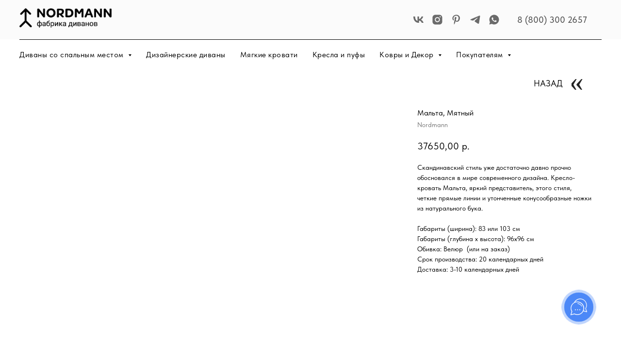

--- FILE ---
content_type: text/html; charset=UTF-8
request_url: https://nordmann.store/kresla_pufiki_design/tproduct/562351728-355578660531-malta-myatnii
body_size: 41585
content:
<!DOCTYPE html> <html> <head> <meta charset="utf-8" /> <meta http-equiv="Content-Type" content="text/html; charset=utf-8" /> <meta name="viewport" content="width=device-width, initial-scale=1.0" /> <meta name="google-site-verification" content="EQIoOZxl9gwFO7Vgu9dQDJe42ifHeAd-op0UDALG8QE" /> <!--metatextblock-->
<title>Купить кресло Malta, Mint 83/103x96х96 см с доставкой по России</title>
<meta name="description" content="Купите кресло Malta, Mint 83/103x96х96 см с доставкой по Москве, Новосибирску и России от производителя мягкой европейской мебели.">
<meta name="keywords" content="">
<meta property="og:title" content="Купить кресло Malta, Mint 83/103x96х96 см с доставкой по России" />
<meta property="og:description" content="Купите кресло Malta, Mint 83/103x96х96 см с доставкой по Москве, Новосибирску и России от производителя мягкой европейской мебели." />
<meta property="og:type" content="website" />
<meta property="og:url" content="https://nordmann.store/kresla_pufiki_design/tproduct/562351728-355578660531-malta-myatnii" />
<meta property="og:image" content="https://static.tildacdn.com/stor3165-3963-4666-b233-656235353534/82339768.jpg" />
<link rel="canonical" href="https://nordmann.store/kresla_pufiki_design/tproduct/562351728-355578660531-malta-myatnii" />
<!--/metatextblock--> <meta name="format-detection" content="telephone=no" /> <meta http-equiv="x-dns-prefetch-control" content="on"> <link rel="dns-prefetch" href="https://ws.tildacdn.com"> <link rel="dns-prefetch" href="https://static.tildacdn.com"> <link rel="shortcut icon" href="https://static.tildacdn.com/tild6566-6438-4661-b362-623263613165/favicon-2.ico" type="image/x-icon" /> <link rel="apple-touch-icon" href="https://static.tildacdn.com/tild3331-3765-4534-b231-353664393839/03wwlcycPjI.png"> <link rel="apple-touch-icon" sizes="76x76" href="https://static.tildacdn.com/tild3331-3765-4534-b231-353664393839/03wwlcycPjI.png"> <link rel="apple-touch-icon" sizes="152x152" href="https://static.tildacdn.com/tild3331-3765-4534-b231-353664393839/03wwlcycPjI.png"> <link rel="apple-touch-startup-image" href="https://static.tildacdn.com/tild3331-3765-4534-b231-353664393839/03wwlcycPjI.png"> <meta name="msapplication-TileColor" content="#000000"> <meta name="msapplication-TileImage" content="https://static.tildacdn.com/tild6438-6631-4634-b133-356132313633/03wwlcycPjI.png"> <!-- Assets --> <script src="https://neo.tildacdn.com/js/tilda-fallback-1.0.min.js" async charset="utf-8"></script> <link rel="stylesheet" href="https://static.tildacdn.com/css/tilda-grid-3.0.min.css" type="text/css" media="all" onerror="this.loaderr='y';"/> <link rel="stylesheet" href="https://static.tildacdn.com/ws/project4938916/tilda-blocks-page36154123.min.css?t=1755166924" type="text/css" media="all" onerror="this.loaderr='y';" /><link rel="stylesheet" href="https://static.tildacdn.com/ws/project4938916/tilda-blocks-page24158141.min.css?t=1755166924" type="text/css" media="all" onerror="this.loaderr='y';" /><link rel="stylesheet" href="https://static.tildacdn.com/ws/project4938916/tilda-blocks-page31469685.min.css?t=1755166894" type="text/css" media="all" onerror="this.loaderr='y';" /> <link rel="stylesheet" href="https://static.tildacdn.com/css/tilda-animation-2.0.min.css" type="text/css" media="all" onerror="this.loaderr='y';" /> <link rel="stylesheet" href="https://static.tildacdn.com/css/tilda-popup-1.1.min.css" type="text/css" media="print" onload="this.media='all';" onerror="this.loaderr='y';" /> <noscript><link rel="stylesheet" href="https://static.tildacdn.com/css/tilda-popup-1.1.min.css" type="text/css" media="all" /></noscript> <link rel="stylesheet" href="https://static.tildacdn.com/css/tilda-slds-1.4.min.css" type="text/css" media="print" onload="this.media='all';" onerror="this.loaderr='y';" /> <noscript><link rel="stylesheet" href="https://static.tildacdn.com/css/tilda-slds-1.4.min.css" type="text/css" media="all" /></noscript> <link rel="stylesheet" href="https://static.tildacdn.com/css/tilda-catalog-1.1.min.css" type="text/css" media="print" onload="this.media='all';" onerror="this.loaderr='y';" /> <noscript><link rel="stylesheet" href="https://static.tildacdn.com/css/tilda-catalog-1.1.min.css" type="text/css" media="all" /></noscript> <link rel="stylesheet" href="https://static.tildacdn.com/css/tilda-forms-1.0.min.css" type="text/css" media="all" onerror="this.loaderr='y';" /> <link rel="stylesheet" href="https://static.tildacdn.com/css/tilda-cart-1.0.min.css" type="text/css" media="all" onerror="this.loaderr='y';" /> <link rel="stylesheet" href="https://static.tildacdn.com/css/tilda-wishlist-1.0.min.css" type="text/css" media="all" onerror="this.loaderr='y';" /> <link rel="stylesheet" href="https://static.tildacdn.com/css/tilda-menusub-1.0.min.css" type="text/css" media="print" onload="this.media='all';" onerror="this.loaderr='y';" /> <noscript><link rel="stylesheet" href="https://static.tildacdn.com/css/tilda-menusub-1.0.min.css" type="text/css" media="all" /></noscript> <link rel="stylesheet" href="https://static.tildacdn.com/css/tilda-zoom-2.0.min.css" type="text/css" media="print" onload="this.media='all';" onerror="this.loaderr='y';" /> <noscript><link rel="stylesheet" href="https://static.tildacdn.com/css/tilda-zoom-2.0.min.css" type="text/css" media="all" /></noscript> <link rel="stylesheet" href="https://static.tildacdn.com/css/fonts-tildasans.css" type="text/css" media="all" onerror="this.loaderr='y';" /> <script nomodule src="https://static.tildacdn.com/js/tilda-polyfill-1.0.min.js" charset="utf-8"></script> <script type="text/javascript">function t_onReady(func) {if(document.readyState!='loading') {func();} else {document.addEventListener('DOMContentLoaded',func);}}
function t_onFuncLoad(funcName,okFunc,time) {if(typeof window[funcName]==='function') {okFunc();} else {setTimeout(function() {t_onFuncLoad(funcName,okFunc,time);},(time||100));}}function t_throttle(fn,threshhold,scope) {return function() {fn.apply(scope||this,arguments);};}function t396_initialScale(t){var e=document.getElementById("rec"+t);if(e){var r=e.querySelector(".t396__artboard");if(r){var a=document.documentElement.clientWidth,i=[],l,n=r.getAttribute("data-artboard-screens");if(n){n=n.split(",");for(var o=0;o<n.length;o++)i[o]=parseInt(n[o],10)}else i=[320,480,640,960,1200];for(var o=0;o<i.length;o++){var d=i[o];a>=d&&(l=d)}var c="edit"===window.allrecords.getAttribute("data-tilda-mode"),s="center"===t396_getFieldValue(r,"valign",l,i),g="grid"===t396_getFieldValue(r,"upscale",l,i),u=t396_getFieldValue(r,"height_vh",l,i),_=t396_getFieldValue(r,"height",l,i),f=!!window.opr&&!!window.opr.addons||!!window.opera||-1!==navigator.userAgent.indexOf(" OPR/");if(!c&&s&&!g&&!u&&_&&!f){var h=parseFloat((a/l).toFixed(3)),v=[r,r.querySelector(".t396__carrier"),r.querySelector(".t396__filter")],p=Math.floor(parseInt(_,10)*h)+"px",b;r.style.setProperty("--initial-scale-height",p);for(var o=0;o<v.length;o++)v[o].style.setProperty("height","var(--initial-scale-height)");t396_scaleInitial__getElementsToScale(r).forEach((function(t){t.style.zoom=h}))}}}}function t396_scaleInitial__getElementsToScale(t){return t?Array.prototype.slice.call(t.children).filter((function(t){return t&&(t.classList.contains("t396__elem")||t.classList.contains("t396__group"))})):[]}function t396_getFieldValue(t,e,r,a){var i,l=a[a.length-1];if(!(i=r===l?t.getAttribute("data-artboard-"+e):t.getAttribute("data-artboard-"+e+"-res-"+r)))for(var n=0;n<a.length;n++){var o=a[n];if(!(o<=r)&&(i=o===l?t.getAttribute("data-artboard-"+e):t.getAttribute("data-artboard-"+e+"-res-"+o)))break}return i}window.TN_SCALE_INITIAL_VER="1.0";</script> <script src="https://static.tildacdn.com/js/jquery-1.10.2.min.js" charset="utf-8" onerror="this.loaderr='y';"></script> <script src="https://static.tildacdn.com/js/tilda-scripts-3.0.min.js" charset="utf-8" defer onerror="this.loaderr='y';"></script> <script src="https://static.tildacdn.com/ws/project4938916/tilda-blocks-page36154123.min.js?t=1755166924" onerror="this.loaderr='y';"></script><script src="https://static.tildacdn.com/ws/project4938916/tilda-blocks-page24158141.min.js?t=1755166924" onerror="this.loaderr='y';"></script><script src="https://static.tildacdn.com/ws/project4938916/tilda-blocks-page31469685.min.js?t=1755166894" charset="utf-8" onerror="this.loaderr='y';"></script> <script src="https://static.tildacdn.com/js/tilda-lazyload-1.0.min.js" charset="utf-8" async onerror="this.loaderr='y';"></script> <script src="https://static.tildacdn.com/js/tilda-animation-2.0.min.js" charset="utf-8" async onerror="this.loaderr='y';"></script> <script src="https://static.tildacdn.com/js/tilda-zero-1.1.min.js" charset="utf-8" async onerror="this.loaderr='y';"></script> <script src="https://static.tildacdn.com/js/hammer.min.js" charset="utf-8" async onerror="this.loaderr='y';"></script> <script src="https://static.tildacdn.com/js/tilda-slds-1.4.min.js" charset="utf-8" async onerror="this.loaderr='y';"></script> <script src="https://static.tildacdn.com/js/tilda-products-1.0.min.js" charset="utf-8" async onerror="this.loaderr='y';"></script> <script src="https://static.tildacdn.com/js/tilda-catalog-1.1.min.js" charset="utf-8" async onerror="this.loaderr='y';"></script> <script src="https://static.tildacdn.com/js/tilda-forms-1.0.min.js" charset="utf-8" async onerror="this.loaderr='y';"></script> <script src="https://static.tildacdn.com/js/tilda-cart-1.1.min.js" charset="utf-8" async onerror="this.loaderr='y';"></script> <script src="https://static.tildacdn.com/js/tilda-widget-positions-1.0.min.js" charset="utf-8" async onerror="this.loaderr='y';"></script> <script src="https://static.tildacdn.com/js/tilda-wishlist-1.0.min.js" charset="utf-8" async onerror="this.loaderr='y';"></script> <script src="https://static.tildacdn.com/js/tilda-menusub-1.0.min.js" charset="utf-8" async onerror="this.loaderr='y';"></script> <script src="https://static.tildacdn.com/js/tilda-menu-1.0.min.js" charset="utf-8" async onerror="this.loaderr='y';"></script> <script src="https://static.tildacdn.com/js/tilda-zoom-2.0.min.js" charset="utf-8" async onerror="this.loaderr='y';"></script> <script src="https://static.tildacdn.com/js/tilda-zero-scale-1.0.min.js" charset="utf-8" async onerror="this.loaderr='y';"></script> <script src="https://static.tildacdn.com/js/tilda-skiplink-1.0.min.js" charset="utf-8" async onerror="this.loaderr='y';"></script> <script src="https://static.tildacdn.com/js/tilda-events-1.0.min.js" charset="utf-8" async onerror="this.loaderr='y';"></script> <!-- nominify begin --><!-- Google Tag Manager --> <script>(function(w,d,s,l,i,cid){w[l]=w[l]||[];w.pclick_client_id=cid;w[l].push({'gtm.start':
new Date().getTime(),event:'gtm.js'});var f=d.getElementsByTagName(s)[0],
j=d.createElement(s),dl=l!='dataLayer'?'&l='+l:''; j.async=true; j.src=
'//www.googletagmanager.com/gtm.js?id='+i+dl;f.parentNode.insertBefore(j,f);
})(window,document,'script','dataLayer','GTM-P23G9N', '90610');</script> <!-- End Google Tag Manager --><!-- nominify end --><script type="text/javascript">window.dataLayer=window.dataLayer||[];</script> <!-- VK Pixel Code --> <script type="text/javascript" data-tilda-cookie-type="advertising">setTimeout(function(){!function(){var t=document.createElement("script");t.type="text/javascript",t.async=!0,t.src="https://vk.com/js/api/openapi.js?161",t.onload=function(){VK.Retargeting.Init("VK-RTRG-1468996-guTR1"),VK.Retargeting.Hit()},document.head.appendChild(t)}();},2000);</script> <!-- End VK Pixel Code --> </head> <body class="t-body" style="margin:0;"> <!--allrecords--> <div id="allrecords" class="t-records" data-product-page="y" data-hook="blocks-collection-content-node" data-tilda-project-id="4938916" data-tilda-page-id="31469685" data-tilda-page-alias="kresla_pufiki_design" data-tilda-formskey="41cd3b00ff67e9d3420da73b24938916" data-blocks-animationoff="yes" data-tilda-stat-scroll="yes" data-tilda-lazy="yes" data-tilda-root-zone="com" data-tilda-project-headcode="yes" data-tilda-project-country="RU">
<div id="rec583420835" class="r t-rec" style="" data-animationappear="off" data-record-type="1002"> <script>t_onReady(function() {setTimeout(function() {t_onFuncLoad('twishlist__init',function() {twishlist__init('583420835');});},500);var rec=document.querySelector('#rec583420835');if(!rec) return;var userAgent=navigator.userAgent.toLowerCase();var isAndroid=userAgent.indexOf('android')!==-1;var body=document.body;if(!body) return;var isScrollablefFix=body.classList.contains('t-body_scrollable-fix-for-android');if(isAndroid&&!isScrollablefFix) {body.classList.add('t-body_scrollable-fix-for-android');document.head.insertAdjacentHTML('beforeend','<style>@media screen and (max-width: 560px) {\n.t-body_scrollable-fix-for-android {\noverflow: visible !important;\n}\n}\n</style>');console.log('Android css fix was inited');};if(userAgent.indexOf('instagram')!==-1&&userAgent.indexOf('iphone')!==-1) {body.style.position='relative';}
var wishlistWindow=rec.querySelector('.t1002__wishlistwin');var currentMode=document.querySelector('.t-records').getAttribute('data-tilda-mode');if(wishlistWindow&&currentMode!=='edit'&&currentMode!=='preview') {wishlistWindow.addEventListener('scroll',t_throttle(function() {if(window.lazy==='y'||document.querySelector('#allrecords').getAttribute('data-tilda-lazy')==='yes') {t_onFuncLoad('t_lazyload_update',function() {t_lazyload_update();});}},500));}});</script> <div class="t1002" data-wishlist-hook="#showfavorites" data-wishlistbtn-pos="picture" data-project-currency="р." data-project-currency-side="r" data-project-currency-sep="," data-project-currency-code="RUB"> <div class="t1002__wishlisticon" style=""> <div class="t1002__wishlisticon-wrapper"> <div class="t1002__wishlisticon-imgwrap"> <svg role="img" width="41" height="35" viewBox="0 0 41 35" fill="none" xmlns="http://www.w3.org/2000/svg" class="t1002__wishlisticon-img"> <path d="M39.9516 11.9535C39.9516 22.5416 20.4993 33.8088 20.4993 33.8088C20.4993 33.8088 1.04688 22.5416 1.04688 11.9535C1.04688 -2.42254 20.4993 -2.2284 20.4993 10.4239C20.4993 -2.2284 39.9516 -2.03914 39.9516 11.9535Z" stroke-width="1.5" stroke-linejoin="round"/> </svg> </div> <div class="t1002__wishlisticon-counter js-wishlisticon-counter"></div> </div> </div> <div class="t1002__wishlistwin" style="display:none"> <div class="t1002__wishlistwin-content"> <div class="t1002__close t1002__wishlistwin-close"> <button type="button" class="t1002__close-button t1002__wishlistwin-close-wrapper" aria-label="Закрыть вишлист"> <svg role="presentation" class="t1002__wishlistwin-close-icon" width="23px" height="23px" viewBox="0 0 23 23" version="1.1" xmlns="http://www.w3.org/2000/svg" xmlns:xlink="http://www.w3.org/1999/xlink"> <g stroke="none" stroke-width="1" fill="#000" fill-rule="evenodd"> <rect transform="translate(11.313708, 11.313708) rotate(-45.000000) translate(-11.313708, -11.313708) " x="10.3137085" y="-3.6862915" width="2" height="30"></rect> <rect transform="translate(11.313708, 11.313708) rotate(-315.000000) translate(-11.313708, -11.313708) " x="10.3137085" y="-3.6862915" width="2" height="30"></rect> </g> </svg> </button> </div> <div class="t1002__wishlistwin-top"> <div class="t1002__wishlistwin-heading t-name t-name_xl"></div> </div> <div class="t1002__wishlistwin-products"></div> </div> </div> </div> <style>.t1002__addBtn:not(.t-popup .t1002__addBtn):not(.t-store__product-snippet .t1002__addBtn){}.t1002__addBtn{border-radius:30px;}.t1002__addBtn svg path{}</style> </div>

<!-- PRODUCT START -->

                
                        
                    
        
        
<!-- product header -->
<!--header-->
<div id="t-header" class="t-records" data-hook="blocks-collection-content-node" data-tilda-project-id="4938916" data-tilda-page-id="36154123" data-tilda-page-alias="card_header" data-tilda-formskey="41cd3b00ff67e9d3420da73b24938916" data-tilda-stat-scroll="yes" data-tilda-lazy="yes" data-tilda-root-zone="one"  data-tilda-project-headcode="yes"     data-tilda-project-country="RU">

    <div id="rec584109436" class="r t-rec t-screenmin-980px" style="background-color:#fbfbfb; " data-animationappear="off" data-record-type="967"  data-screen-min="980px"  data-bg-color="#fbfbfb"  >
<!-- T967 -->


	
	

					
<div id="nav584109436marker"></div>
	<div class="tmenu-mobile" >
	<div class="tmenu-mobile__container">
			<div class="tmenu-mobile__burgerlogo">
							<a href="/">
										<img 
					src="https://static.tildacdn.com/tild3835-3631-4439-b063-616136656236/___.png" 
					class="tmenu-mobile__imglogo" 
					imgfield="img" 
					style="max-width: 190px; width: 190px;" 
					 alt="NORDMANN"
									>
										</a>
					</div>
			
<button type="button" 
    class="t-menuburger t-menuburger_first " 
    aria-label="Navigation menu" 
    aria-expanded="false">
	<span style="background-color:#000000;"></span>
	<span style="background-color:#000000;"></span>
	<span style="background-color:#000000;"></span>
	<span style="background-color:#000000;"></span>
</button>


<script>
function t_menuburger_init(recid) {
	var rec = document.querySelector('#rec' + recid);
	if (!rec) return;
    var burger = rec.querySelector('.t-menuburger');
	if (!burger) return;
    var isSecondStyle = burger.classList.contains('t-menuburger_second');
    if (isSecondStyle && !window.isMobile && !('ontouchend' in document)) {
        burger.addEventListener('mouseenter', function() {
            if (burger.classList.contains('t-menuburger-opened')) return;
            burger.classList.remove('t-menuburger-unhovered');
            burger.classList.add('t-menuburger-hovered');
        });
        burger.addEventListener('mouseleave', function() {
            if (burger.classList.contains('t-menuburger-opened')) return;
            burger.classList.remove('t-menuburger-hovered');
            burger.classList.add('t-menuburger-unhovered');
            setTimeout(function() {
                burger.classList.remove('t-menuburger-unhovered');
            }, 300);
        });
    }

    burger.addEventListener('click', function() {
        if (!burger.closest('.tmenu-mobile') &&
            !burger.closest('.t450__burger_container') &&
            !burger.closest('.t466__container') &&
            !burger.closest('.t204__burger') &&
			!burger.closest('.t199__js__menu-toggler')) {
                burger.classList.toggle('t-menuburger-opened');
                burger.classList.remove('t-menuburger-unhovered');
            }
    });

    var menu = rec.querySelector('[data-menu="yes"]');
    if (!menu) return;
    var menuLinks = menu.querySelectorAll('.t-menu__link-item');
	var submenuClassList = ['t978__menu-link_hook', 't978__tm-link', 't966__tm-link', 't794__tm-link', 't-menusub__target-link'];
    Array.prototype.forEach.call(menuLinks, function (link) {
        link.addEventListener('click', function () {
			var isSubmenuHook = submenuClassList.some(function (submenuClass) {
				return link.classList.contains(submenuClass);
			});
			if (isSubmenuHook) return;
            burger.classList.remove('t-menuburger-opened');
        });
    });

	menu.addEventListener('clickedAnchorInTooltipMenu', function () {
		burger.classList.remove('t-menuburger-opened');
	});
}
t_onReady(function() {
	t_onFuncLoad('t_menuburger_init', function(){t_menuburger_init('584109436');});
});
</script>


<style>
.t-menuburger {
    position: relative;
    flex-shrink: 0;
    width: 28px;
    height: 20px;
    padding: 0;
    border: none;
    background-color: transparent;
    outline: none;
    -webkit-transform: rotate(0deg);
    transform: rotate(0deg);
    transition: transform .5s ease-in-out;
    cursor: pointer;
    z-index: 999;
}

/*---menu burger lines---*/
.t-menuburger span {
    display: block;
    position: absolute;
    width: 100%;
    opacity: 1;
    left: 0;
    -webkit-transform: rotate(0deg);
    transform: rotate(0deg);
    transition: .25s ease-in-out;
    height: 3px;
    background-color: #000;
}
.t-menuburger span:nth-child(1) {
    top: 0px;
}
.t-menuburger span:nth-child(2),
.t-menuburger span:nth-child(3) {
    top: 8px;
}
.t-menuburger span:nth-child(4) {
    top: 16px;
}

/*menu burger big*/
.t-menuburger__big {
    width: 42px;
    height: 32px;
}
.t-menuburger__big span {
    height: 5px;
}
.t-menuburger__big span:nth-child(2),
.t-menuburger__big span:nth-child(3) {
    top: 13px;
}
.t-menuburger__big span:nth-child(4) {
    top: 26px;
}

/*menu burger small*/
.t-menuburger__small {
    width: 22px;
    height: 14px;
}
.t-menuburger__small span {
    height: 2px;
}
.t-menuburger__small span:nth-child(2),
.t-menuburger__small span:nth-child(3) {
    top: 6px;
}
.t-menuburger__small span:nth-child(4) {
    top: 12px;
}

/*menu burger opened*/
.t-menuburger-opened span:nth-child(1) {
    top: 8px;
    width: 0%;
    left: 50%;
}
.t-menuburger-opened span:nth-child(2) {
    -webkit-transform: rotate(45deg);
    transform: rotate(45deg);
}
.t-menuburger-opened span:nth-child(3) {
    -webkit-transform: rotate(-45deg);
    transform: rotate(-45deg);
}
.t-menuburger-opened span:nth-child(4) {
    top: 8px;
    width: 0%;
    left: 50%;
}
.t-menuburger-opened.t-menuburger__big span:nth-child(1) {
    top: 6px;
}
.t-menuburger-opened.t-menuburger__big span:nth-child(4) {
    top: 18px;
}
.t-menuburger-opened.t-menuburger__small span:nth-child(1),
.t-menuburger-opened.t-menuburger__small span:nth-child(4) {
    top: 6px;
}

/*---menu burger first style---*/
@media (hover), (min-width:0\0) {
    .t-menuburger_first:hover span:nth-child(1) {
        transform: translateY(1px);
    }
    .t-menuburger_first:hover span:nth-child(4) {
        transform: translateY(-1px);
    }
    .t-menuburger_first.t-menuburger__big:hover span:nth-child(1) {
        transform: translateY(3px);
    }
    .t-menuburger_first.t-menuburger__big:hover span:nth-child(4) {
        transform: translateY(-3px);
    }
}

/*---menu burger second style---*/
.t-menuburger_second span:nth-child(2),
.t-menuburger_second span:nth-child(3) {
    width: 80%;
    left: 20%;
    right: 0;
}
@media (hover), (min-width:0\0) {
    .t-menuburger_second.t-menuburger-hovered span:nth-child(2),
    .t-menuburger_second.t-menuburger-hovered span:nth-child(3) {
        animation: t-menuburger-anim 0.3s ease-out normal forwards;
    }
    .t-menuburger_second.t-menuburger-unhovered span:nth-child(2),
    .t-menuburger_second.t-menuburger-unhovered span:nth-child(3) {
        animation: t-menuburger-anim2 0.3s ease-out normal forwards;
    }
}

.t-menuburger_second.t-menuburger-opened span:nth-child(2),
.t-menuburger_second.t-menuburger-opened span:nth-child(3){
    left: 0;
    right: 0;
    width: 100%!important;
}

/*---menu burger third style---*/
.t-menuburger_third span:nth-child(4) {
    width: 70%;
    left: unset;
    right: 0;
}
@media (hover), (min-width:0\0) {
    .t-menuburger_third:not(.t-menuburger-opened):hover span:nth-child(4) {
        width: 100%;
    }
}
.t-menuburger_third.t-menuburger-opened span:nth-child(4) {
    width: 0!important;
    right: 50%;
}

/*---menu burger fourth style---*/
.t-menuburger_fourth {
	height: 12px;
}
.t-menuburger_fourth.t-menuburger__small {
	height: 8px;
}
.t-menuburger_fourth.t-menuburger__big {
	height: 18px;
}
.t-menuburger_fourth span:nth-child(2),
.t-menuburger_fourth span:nth-child(3) {
    top: 4px;
    opacity: 0;
}
.t-menuburger_fourth span:nth-child(4) {
    top: 8px;
}
.t-menuburger_fourth.t-menuburger__small span:nth-child(2),
.t-menuburger_fourth.t-menuburger__small span:nth-child(3) {
    top: 3px;
}
.t-menuburger_fourth.t-menuburger__small span:nth-child(4) {
    top: 6px;
}
.t-menuburger_fourth.t-menuburger__small span:nth-child(2),
.t-menuburger_fourth.t-menuburger__small span:nth-child(3) {
    top: 3px;
}
.t-menuburger_fourth.t-menuburger__small span:nth-child(4) {
    top: 6px;
}
.t-menuburger_fourth.t-menuburger__big span:nth-child(2),
.t-menuburger_fourth.t-menuburger__big span:nth-child(3) {
    top: 6px;
}
.t-menuburger_fourth.t-menuburger__big span:nth-child(4) {
    top: 12px;
}
@media (hover), (min-width:0\0) {
    .t-menuburger_fourth:not(.t-menuburger-opened):hover span:nth-child(1) {
        transform: translateY(1px);
    }
    .t-menuburger_fourth:not(.t-menuburger-opened):hover span:nth-child(4) {
        transform: translateY(-1px);
    }
    .t-menuburger_fourth.t-menuburger__big:not(.t-menuburger-opened):hover span:nth-child(1) {
        transform: translateY(3px);
    }
    .t-menuburger_fourth.t-menuburger__big:not(.t-menuburger-opened):hover span:nth-child(4) {
        transform: translateY(-3px);
    }
}
.t-menuburger_fourth.t-menuburger-opened span:nth-child(1),
.t-menuburger_fourth.t-menuburger-opened span:nth-child(4) {
    top: 4px;
}
.t-menuburger_fourth.t-menuburger-opened span:nth-child(2),
.t-menuburger_fourth.t-menuburger-opened span:nth-child(3) {
    opacity: 1;
}

/*---menu burger animations---*/
@keyframes t-menuburger-anim {
    0% {
        width: 80%;
        left: 20%;
        right: 0;
    }

    50% {
        width: 100%;
        left: 0;
        right: 0;
    }

    100% {
        width: 80%;
        left: 0;
        right: 20%;

    }
}
@keyframes t-menuburger-anim2 {
    0% {
        width: 80%;
        left: 0;
    }

    50% {
        width: 100%;
        right: 0;
        left: 0;
    }

    100% {
        width: 80%;
        left: 20%;
        right: 0;
    }
}
</style>	</div>
</div>

<style>
.tmenu-mobile {
	background-color: #111;
	display: none;
	width: 100%;
	top: 0;
	z-index: 990;
}

.tmenu-mobile_positionfixed {
	position: fixed;
}

.tmenu-mobile__text {
	color: #fff;
}

.tmenu-mobile__container {
	min-height: 64px;
	padding: 20px;
	position: relative;
	box-sizing: border-box;
	display: -webkit-flex;
	display: -ms-flexbox;
	display: flex;
	-webkit-align-items: center;
	    -ms-flex-align: center;
	        align-items: center;
	-webkit-justify-content: space-between;
	    -ms-flex-pack: justify;
	        justify-content: space-between;
}

.tmenu-mobile__list {
	display: block;
}

.tmenu-mobile__burgerlogo {
    display: inline-block;
    font-size: 24px;
    font-weight: 400;
    white-space: nowrap;
    vertical-align: middle;
}

.tmenu-mobile__imglogo {
	height: auto;
    display: block;
    max-width: 300px!important;
	box-sizing: border-box;
	padding: 0;
	margin: 0 auto;
}

@media screen and (max-width: 980px) {
	.tmenu-mobile__menucontent_hidden {
		display: none;
		height: 100%;
	}
	.tmenu-mobile {
		display: block;
	}
}
@media screen and (max-width: 980px) {
    		#rec584109436 .tmenu-mobile {
            background-color: #ffffff;
        }
    	
            #rec584109436 .t-menuburger {
            -webkit-order: 1;
	    	-ms-flex-order: 1;
	        	order: 1;
        }
    }
</style>










	
				
				
					
						
		
										
		
									
																
		 

		
				
			<style> #rec584109436 .tmenu-mobile__burgerlogo a {  font-size: 28px;  color: #000000; font-weight: 600; letter-spacing: 1.5px; }</style>
	








	
				
				
					
						
		
										
		
							
																					
																															
																													
		 

		
				
			<style> #rec584109436 .tmenu-mobile__burgerlogo__title {  color: #000000; font-weight: 600; letter-spacing: 1.5px; } @media screen and (min-width: 480px) { #rec584109436 .tmenu-mobile__burgerlogo__title {  font-size: 28px; } }</style>
	
<div id="nav584109436"  class="t967 t967__positionstatic  tmenu-mobile__menucontent_hidden" style="background-color: rgba(251,251,251,1); " data-bgcolor-hex="#fbfbfb" data-bgcolor-rgba="rgba(251,251,251,1)" data-navmarker="nav584109436marker" data-appearoffset="" data-bgopacity-two="" data-menushadow="0" data-menushadow-css="" data-bgopacity="1"   data-menu-items-align="left" data-menu="yes">
	<div class="t967__maincontainer ">
		<div class="t967__top" style="">
			<div class="t967__logo">
				<div style="display: block;">
										<a href="/" >
																		<img class="t967__imglogo t967__imglogomobile" 
								src="https://static.tildacdn.com/tild3835-3631-4439-b063-616136656236/___.png" 
								imgfield="img" 
								style="max-width: 190px; width: 190px;"
								 alt="NORDMANN"
								>
																</a>
									</div>
			</div>
			
						
			<div class="t967__additionalwrapper">
				
				
  
  
	
  

<div class="t-sociallinks">
  <ul role="list" class="t-sociallinks__wrapper" aria-label="Social media links">

    <!-- new soclinks --><li class="t-sociallinks__item t-sociallinks__item_vk"><a  href="https://vk.com/fabrika_nordmann" target="_blank" rel="nofollow" aria-label="vk" style="width: 25px; height: 25px;"><svg class="t-sociallinks__svg" role="presentation" width=25px height=25px viewBox="0 0 100 100" fill="none"
  xmlns="http://www.w3.org/2000/svg">
            <path
        d="M53.7512 76.4147C25.0516 76.4147 8.68207 56.7395 8 24H22.376C22.8482 48.03 33.4463 58.2086 41.8411 60.3073V24H55.3782V44.7245C63.668 43.8326 72.3765 34.3885 75.3146 24H88.8514C86.5954 36.802 77.1513 46.2461 70.4355 50.1287C77.1513 53.2767 87.9076 61.5141 92 76.4147H77.0988C73.8983 66.446 65.9241 58.7333 55.3782 57.684V76.4147H53.7512Z"
        fill="#6b6b6b" />
      </svg></a></li>&nbsp;<li class="t-sociallinks__item t-sociallinks__item_instagram"><a  href="https://www.instagram.com/fabrika_nordmann/" target="_blank" rel="nofollow" aria-label="instagram" style="width: 25px; height: 25px;"><svg class="t-sociallinks__svg" role="presentation" width=25px height=25px viewBox="0 0 100 100" fill="none" xmlns="http://www.w3.org/2000/svg">
    <path d="M66.9644 10H33.04C20.3227 10 10 20.3227 10 32.9573V67.1167C10 79.6816 20.3227 90 33.04 90H66.96C79.6816 90 90 79.6816 90 67.0384V32.9616C90.0044 20.3227 79.6816 10 66.9644 10ZM29.2 50.0022C29.2 38.5083 38.5257 29.2 50.0022 29.2C61.4786 29.2 70.8 38.5083 70.8 50.0022C70.8 61.4961 61.4743 70.8 50.0022 70.8C38.5257 70.8 29.2 61.4961 29.2 50.0022ZM72.8854 31.2027C70.2079 31.2027 68.0789 29.0824 68.0789 26.4049C68.0789 23.7273 70.2035 21.6027 72.8854 21.6027C75.5586 21.6027 77.6833 23.7273 77.6833 26.4049C77.6833 29.0824 75.5586 31.2027 72.8854 31.2027Z" fill="#6b6b6b"/>
<path d="M50.0022 36.4011C42.4659 36.4011 36.4011 42.4876 36.4011 50.0022C36.4011 57.5124 42.4659 63.6033 50.0022 63.6033C57.5429 63.6033 63.6033 57.5124 63.6033 50.0022C63.6033 42.492 57.4514 36.4011 50.0022 36.4011Z" fill="#6b6b6b"/>
</svg></a></li>&nbsp;<li class="t-sociallinks__item t-sociallinks__item_pinterest"><a  href="https://www.pinterest.ru/Fabrika_Nordmann/" target="_blank" rel="nofollow" aria-label="pinterest" style="width: 25px; height: 25px;"><svg class="t-sociallinks__svg" role="presentation" width=25px height=25px viewBox="0 0 100 100" fill="none" xmlns="http://www.w3.org/2000/svg">
  <path d="M50.7878 10C59.2841 10 66.2541 12.5984 71.6978 17.7952C77.1416 22.992 79.8641 29.1368 79.8641 36.231C79.8641 45.3874 77.5548 52.9344 72.935 58.8733C68.3152 64.8121 62.3763 67.7816 55.1184 67.7816C52.726 67.7816 50.4577 67.2046 48.3135 66.0493C46.1692 64.894 44.6839 63.534 43.8587 61.9668C42.1264 69.0609 41.0543 73.2675 40.6423 74.5866C39.322 79.3701 36.5598 84.4019 32.352 89.6819C31.8569 90.177 31.5268 90.0938 31.3618 89.4349C30.3716 82.424 30.4138 76.608 31.4859 71.9894L37.3006 46.8727C36.3104 44.9754 35.8153 42.583 35.8153 39.6967C35.8153 36.3153 36.6814 33.4899 38.4137 31.2215C40.146 28.9532 42.2493 27.819 44.7236 27.819C46.7028 27.819 48.2291 28.4581 49.3012 29.7374C50.3733 31.0168 50.9094 32.6448 50.9094 34.6253C50.9094 35.8624 50.6823 37.3676 50.2294 39.1408C49.7752 40.914 49.1771 42.9764 48.4351 45.3278C47.693 47.6781 47.157 49.5555 46.8269 50.9577C46.2499 53.3501 46.7028 55.4323 48.1881 57.2056C49.6735 58.9788 51.6527 59.866 54.127 59.866C58.3336 59.866 61.7981 57.4736 64.5206 52.69C67.2431 47.9064 68.6031 42.1313 68.6031 35.3685C68.6031 30.1717 66.9329 25.9441 63.5924 22.6868C60.252 19.4294 55.5701 17.7989 49.5494 17.7989C42.7853 17.7989 37.3205 19.9643 33.1549 24.2949C28.9892 28.6256 26.9083 33.7976 26.9083 39.8183C26.9083 43.3648 27.9394 46.3764 30.0018 48.8507C30.6619 49.6759 30.8679 50.4998 30.621 51.325C30.5391 51.4901 30.4349 51.9231 30.312 52.6242C30.1879 53.3253 30.0849 53.8204 30.003 54.1096C29.9211 54.3987 29.7561 54.8318 29.5079 55.4088C29.261 55.9858 28.9719 56.2538 28.6418 56.2128C28.3117 56.1719 27.8997 56.1508 27.4046 56.1508C21.1345 53.5934 18 47.7786 18 38.7053C18 31.4461 20.9285 24.8471 26.7842 18.9083C32.6399 12.9694 40.6423 10 50.7878 10Z" fill="#6b6b6b"/>
</svg></a></li>&nbsp;<li class="t-sociallinks__item t-sociallinks__item_telegram"><a  href="https://t.me/NordmannStoreBot" target="_blank" rel="nofollow" aria-label="telegram" style="width: 25px; height: 25px;"><svg class="t-sociallinks__svg" role="presentation" width=25px height=25px viewBox="0 0 100 100" fill="none"
  xmlns="http://www.w3.org/2000/svg">
            <path
        d="M83.1797 17.5886C83.1797 17.5886 90.5802 14.7028 89.9635 21.711C89.758 24.5968 87.9079 34.6968 86.4688 45.6214L81.5351 77.9827C81.5351 77.9827 81.124 82.7235 77.4237 83.548C73.7233 84.3724 68.173 80.6623 67.145 79.8378C66.3227 79.2195 51.7273 69.9438 46.5878 65.4092C45.1488 64.1724 43.5042 61.6989 46.7934 58.8132L68.3785 38.201C70.8454 35.7274 73.3122 29.956 63.0336 36.9642L34.2535 56.5459C34.2535 56.5459 30.9644 58.6071 24.7973 56.752L11.4351 52.6295C11.4351 52.6295 6.50135 49.5377 14.9298 46.4457C35.4871 36.7579 60.7724 26.864 83.1797 17.5886Z"
        fill="#6b6b6b" />
      </svg></a></li>&nbsp;<li class="t-sociallinks__item t-sociallinks__item_whatsapp"><a  href="https://wa.me/79139120451" target="_blank" rel="nofollow" aria-label="whatsapp" style="width: 25px; height: 25px;"><svg class="t-sociallinks__svg" role="presentation" width=25px height=25px viewBox="0 0 100 100" fill="none"
    xmlns="http://www.w3.org/2000/svg">
                        <path fill-rule="evenodd" clip-rule="evenodd"
                d="M50.168 10C60.8239 10.004 70.8257 14.1522 78.346 21.6819C85.8676 29.2114 90.0066 39.2185 90 49.8636C89.9906 71.8252 72.1203 89.6956 50.1668 89.6956H50.1508C43.4852 89.6929 36.9338 88.0208 31.1162 84.8468L10 90.3853L15.6516 69.7437C12.1665 63.7042 10.3323 56.851 10.3349 49.8304C10.343 27.8676 28.2134 10 50.168 10V10ZM61.5376 54.7631C62.4507 55.0954 67.3433 57.5023 68.3389 58.0009C68.5313 58.0971 68.7113 58.1842 68.8784 58.265C69.5753 58.602 70.0458 58.8296 70.2462 59.1651C70.4947 59.5799 70.4947 61.5736 69.6654 63.8982C68.8359 66.2229 64.8605 68.3442 62.9478 68.63C61.2319 68.8865 59.0627 68.9928 56.6782 68.2353C55.2322 67.7767 53.3794 67.1653 51.0041 66.1392C41.6698 62.1082 35.3628 53.06 34.1747 51.3556C34.0919 51.2368 34.0341 51.1538 34.0017 51.1106L33.9981 51.1056C33.486 50.4243 29.9372 45.7022 29.9372 40.8149C29.9372 36.2325 32.1873 33.8303 33.2244 32.7232C33.2961 32.6467 33.3619 32.5763 33.4208 32.5118C34.3341 31.5149 35.412 31.2664 36.0751 31.2664C36.7385 31.2664 37.4029 31.2717 37.9826 31.301C38.0541 31.3046 38.1286 31.304 38.2056 31.3037C38.786 31.3001 39.5087 31.2957 40.2221 33.0089C40.4976 33.6707 40.9012 34.653 41.3265 35.6882C42.1818 37.7702 43.1251 40.066 43.2912 40.399C43.5397 40.8974 43.7058 41.4782 43.3736 42.1427C43.323 42.2436 43.2763 42.3387 43.2318 42.4295C42.9831 42.9364 42.7995 43.3104 42.378 43.8029C42.2125 43.9963 42.0413 44.2045 41.8703 44.4131C41.5273 44.8309 41.1842 45.2488 40.8853 45.5467C40.387 46.0425 39.8686 46.5808 40.4493 47.5777C41.0303 48.5731 43.028 51.8323 45.9867 54.472C49.1661 57.3091 51.93 58.5078 53.3318 59.1157C53.6058 59.2346 53.8279 59.3308 53.9907 59.4124C54.9849 59.9109 55.5658 59.8284 56.1465 59.1637C56.7274 58.4993 58.6347 56.2583 59.298 55.2615C59.9612 54.2646 60.6259 54.4307 61.5376 54.7631V54.7631Z"
                fill="#6b6b6b" />
            </svg></a></li><!-- /new soclinks -->

      </ul>
</div>
				
									<div class="t967__additional-descr t967__additionalitem" field="descr"><a href="tel:88003002657" style="color: rgb(82, 82, 82);">8 (800) 300 2657</a></div>
				
				
						
	
	
			
						
				
				
						
																										
	
				
						
	
	
			
						
				
				
						
																										
					
							</div>
		</div>
		
		<div class="t967__bottom" style="height:1px;">
						
						
					</div>
	</div>
</div>

	
	<style>
		@media screen and (max-width: 980px) {
			#rec584109436 .t967__leftcontainer{
				padding: 20px;
			}
		}
		@media screen and (max-width: 980px) {
			#rec584109436 .t967__imglogo{
				padding: 20px 0;
			}
		}
	</style>
	

	
	<style>
		@media screen and (max-width: 980px) {
			#rec584109436 .t967__logo{
				display: none;
			}
			
			#rec584109436 .t967__mobile-text{
				display: none;
			}
			
			#rec584109436 .t967__imglogo{
				padding: 0;
			}
		}
	</style>
	

	
	<style>
		@media screen and (max-width: 980px) {
			#rec584109436 .tmenu-mobile{
				background-color: #ffffff;
			}
		}
	</style>
	

	
	<style>
		@media screen and (max-width: 980px) {
			#rec584109436 .t967__mobile-burger span{
				background-color: #000000;
			}
		}
	</style>
	


<script>
	
			
		t_onReady(function() {
			t_onFuncLoad('t_menu__highlightActiveLinks', function () {
				t_menu__highlightActiveLinks('.t967 .t-menu__link-item');
			});
			
						        
		});
		
	
	
	t_onFuncLoad('t_menu__setBGcolor', function () {
		window.addEventListener('resize', t_throttle(function () {
			t_menu__setBGcolor('584109436', '.t967');
		}));
	});
	t_onReady(function () {
		t_onFuncLoad('t_menu__setBGcolor', function () {
			t_menu__setBGcolor('584109436', '.t967');
		});
		
		t_onFuncLoad('t_menu__interactFromKeyboard', function () {
	        t_menu__interactFromKeyboard('584109436');
		});
	});
	

	
	</script>

	<script>
		
		t_onReady(function () {
			var rec = document.querySelector('#rec584109436');
			if (!rec) return;
			var wrapperBlock = rec.querySelector('.t967');
			if (!wrapperBlock) return;
			t_onFuncLoad('t_menu__createMobileMenu', function () {
				t_menu__createMobileMenu('584109436', '.t967');
			});
		});
		
	</script>


		
		
<style>
#rec584109436 .t-menu__link-item{
			position: relative;
	}


#rec584109436 .t-menu__link-item:not(.t-active):not(.tooltipstered)::after {
	content: '';
	position: absolute;
	left: 0;
		bottom: 20%;
	opacity: 0;
	width: 100%;
	height: 100%;
	border-bottom: 0px solid #525252;
	-webkit-box-shadow: inset 0px -1px 0px 0px #525252;
	-moz-box-shadow: inset 0px -1px 0px 0px #525252;
	box-shadow: inset 0px -1px 0px 0px #525252;
		-webkit-transition: all 0.3s ease;
	transition: all 0.3s ease;
	pointer-events: none;
}


#rec584109436 .t-menu__link-item.t-active::after {
content: '';
position: absolute;
left: 0;
-webkit-transition: all 0.3s ease;
transition: all 0.3s ease;
opacity: 1;
width: 100%;
height: 100%;
bottom: -0px;
border-bottom: 0px solid #000000;
-webkit-box-shadow: inset 0px -1px 0px 0px #000000;
-moz-box-shadow: inset 0px -1px 0px 0px #000000;
box-shadow: inset 0px -1px 0px 0px #000000;
}


#rec584109436 .t-menu__link-item:not(.t-active):not(.tooltipstered):hover::after {
		opacity: 1;
	bottom: -0px;	}

#rec584109436 .t-menu__link-item:not(.t-active):not(.tooltipstered):focus-visible::after{
		opacity: 1;
	bottom: -0px;	}

@supports (overflow:-webkit-marquee) and (justify-content:inherit)
{
	#rec584109436 .t-menu__link-item,
	#rec584109436 .t-menu__link-item.t-active {
	opacity: 1 !important;
	}
}
</style>









	
				
				
					
						
		
										
		
									
																
		 

		
							
						
		
										
		
									
																
		 

		
							
						
		
										
		
									
																
		 

		
							
						
		
										
		
									
																
		 

		
				
			<style> #rec584109436 .t967__logo a {  font-size: 28px;  color: #000000; font-weight: 600; letter-spacing: 1.5px; } #rec584109436 .t967 a.t-menu__link-item {  font-size: 16px;  color: #000000; font-weight: 300; letter-spacing: 0.5px; } #rec584109436 .t967__additional-descr {  font-size: 18px;  color: #000000; font-weight: 500; } #rec584109436 .t967__additional-langs__lang a {  font-size: 16px;  color: #000000; font-weight: 300; letter-spacing: 0.5px; }</style>
	








	
				
				
					
						
		
										
		
							
																					
																															
																													
		 

		
				
			<style> #rec584109436 .t967__logo_text {  color: #000000; font-weight: 600; letter-spacing: 1.5px; } @media screen and (min-width: 480px) { #rec584109436 .t967__logo_text {  font-size: 28px; } }</style>
	
	                                                        
            <style>#rec584109436 .t967 {box-shadow: 0px 1px 3px rgba(0,0,0,0);}</style>
    

</div>


    <div id="rec584109437" class="r t-rec t-screenmin-980px uc-scrollmenu" style="background-color:#ffffff; " data-animationappear="off" data-record-type="967"  data-screen-min="980px"  data-bg-color="#ffffff"  >
<!-- T967 -->


	
	

					
<div id="nav584109437marker"></div>

<div id="nav584109437"  class="t967 t967__positionstatic  " style="background-color: rgba(255,255,255,1); " data-bgcolor-hex="#ffffff" data-bgcolor-rgba="rgba(255,255,255,1)" data-navmarker="nav584109437marker" data-appearoffset="" data-bgopacity-two="" data-menushadow="0" data-menushadow-css="" data-bgopacity="1"   data-menu-items-align="left" data-menu="yes">
	<div class="t967__maincontainer ">
		<div class="t967__top" style="height:1px;">
			<div class="t967__logo">
				<div >
										<a href="/" >
																		<div class="t967__logo_text t-title" field="title"></div>
																</a>
									</div>
			</div>
			
							<nav class="t967__listwrapper t967__mobilelist">
					<ul role="list" class="t967__list">
																				<li class="t967__list-item" 
								style="padding:0 15px 0 0;">
								<a class="t-menu__link-item" 
									href=""
								   										 
																		aria-expanded="false" role="button" 
																		data-menu-submenu-hook="link_sub1_584109437" 
									data-menu-item-number="1"
								>
									Диваны со спальным местом
								</a>
																							
		

					
	
							
			<div class="t-menusub" data-submenu-hook="link_sub1_584109437" data-submenu-margin="5px" data-add-submenu-arrow="on">
		<div class="t-menusub__menu">
			<div class="t-menusub__content">
				<ul role="list" class="t-menusub__list">
																	<li class="t-menusub__list-item t-name t-name_xs">
							<a class="t-menusub__link-item t-name t-name_xs" 
								href="/pryamie_divani_euro" 
								 
								data-menu-item-number="1">Прямые диваны-кровати</a>
						</li>
																	<li class="t-menusub__list-item t-name t-name_xs">
							<a class="t-menusub__link-item t-name t-name_xs" 
								href="/uglovie_divani_ssm" 
								 
								data-menu-item-number="1">Угловые диваны-кровати</a>
						</li>
																	<li class="t-menusub__list-item t-name t-name_xs">
							<a class="t-menusub__link-item t-name t-name_xs" 
								href="/compact_divani_ssm" 
								 
								data-menu-item-number="1">Компактные диваны-кровати</a>
						</li>
									</ul>
			</div>
		</div>
	</div>
								</li>
																				<li class="t967__list-item" 
								style="padding:0 15px;">
								<a class="t-menu__link-item" 
									href="/pryamie_divani_design"
								   										 
																		 
																		data-menu-submenu-hook="" 
									data-menu-item-number="2"
								>
									Дизайнерские диваны
								</a>
															</li>
																				<li class="t967__list-item" 
								style="padding:0 15px;">
								<a class="t-menu__link-item" 
									href="/krovati_visokie_nozhki"
								   										 
																		 
																		data-menu-submenu-hook="" 
									data-menu-item-number="3"
								>
									Мягкие кровати
								</a>
															</li>
																				<li class="t967__list-item" 
								style="padding:0 15px;">
								<a class="t-menu__link-item" 
									href="/kresla_pufiki_design"
								   										 
																		 
																		data-menu-submenu-hook="" 
									data-menu-item-number="4"
								>
									Кресла и пуфы
								</a>
															</li>
																				<li class="t967__list-item" 
								style="padding:0 15px;">
								<a class="t-menu__link-item" 
									href=""
								   										 
																		aria-expanded="false" role="button" 
																		data-menu-submenu-hook="link_sub5_584109437" 
									data-menu-item-number="5"
								>
									Ковры и Декор
								</a>
																							
		

					
	
							
			<div class="t-menusub" data-submenu-hook="link_sub5_584109437" data-submenu-margin="5px" data-add-submenu-arrow="on">
		<div class="t-menusub__menu">
			<div class="t-menusub__content">
				<ul role="list" class="t-menusub__list">
																	<li class="t-menusub__list-item t-name t-name_xs">
							<a class="t-menusub__link-item t-name t-name_xs" 
								href="/kover_rug_design" 
								 
								data-menu-item-number="5">Ковры и дорожки</a>
						</li>
																	<li class="t-menusub__list-item t-name t-name_xs">
							<a class="t-menusub__link-item t-name t-name_xs" 
								href="/podushka_pled_design" 
								 
								data-menu-item-number="5">Подушки и пледы</a>
						</li>
									</ul>
			</div>
		</div>
	</div>
								</li>
																				<li class="t967__list-item" 
								style="padding:0 0 0 15px;">
								<a class="t-menu__link-item" 
									href=""
								   										 
																		aria-expanded="false" role="button" 
																		data-menu-submenu-hook="link_sub6_584109437" 
									data-menu-item-number="6"
								>
									Покупателям
								</a>
																							
		

					
	
							
			<div class="t-menusub" data-submenu-hook="link_sub6_584109437" data-submenu-margin="5px" data-add-submenu-arrow="on">
		<div class="t-menusub__menu">
			<div class="t-menusub__content">
				<ul role="list" class="t-menusub__list">
																	<li class="t-menusub__list-item t-name t-name_xs">
							<a class="t-menusub__link-item t-name t-name_xs" 
								href="/contacts" 
								 
								data-menu-item-number="6">Адреса салонов</a>
						</li>
																	<li class="t-menusub__list-item t-name t-name_xs">
							<a class="t-menusub__link-item t-name t-name_xs" 
								href="/how_to#hotoworder" 
								 
								data-menu-item-number="6">Как оформить заказ</a>
						</li>
																	<li class="t-menusub__list-item t-name t-name_xs">
							<a class="t-menusub__link-item t-name t-name_xs" 
								href="/how_to#howtopay" 
								 
								data-menu-item-number="6">Документы и оплата</a>
						</li>
																	<li class="t-menusub__list-item t-name t-name_xs">
							<a class="t-menusub__link-item t-name t-name_xs" 
								href="/how_to#howtorecieve" 
								 
								data-menu-item-number="6">Доставка и сборка</a>
						</li>
																	<li class="t-menusub__list-item t-name t-name_xs">
							<a class="t-menusub__link-item t-name t-name_xs" 
								href="/mehanizmi_transformacii" 
								 
								data-menu-item-number="6">Механизмы трансформации</a>
						</li>
									</ul>
			</div>
		</div>
	</div>
								</li>
											</ul>
				</nav>
						
			<div class="t967__additionalwrapper">
				
								
				
				
						
	
	
			
						
				
				
						
																										
	
				
						
	
	
			
						
				
				
						
																										
					
							</div>
		</div>
		
		<div class="t967__bottom" style="height:60px;">
							<div class="t967__middlelinewrapper">
					<div class="t967__linewrapper">
						<div
							class="t-divider t967__horizontalline"
							data-divider-fieldset="color,bordersize,opacity"
							style="background-color:#000000;  "
						></div>
					</div>
				</div>
						
							<div class="t967__bottomwrapper" style="height:60px;">
					<nav class="t967__listwrapper t967__desktoplist">
						<ul role="list" class="t967__list t-menu__list t967__menualign_left" style="">
																							<li class="t967__list-item" 
									style="padding:0 15px 0 0;">
									<a class="t-menu__link-item"
										href=""
									   											 
																				aria-expanded="false" role="button" 
																				data-menu-submenu-hook="link_sub7_584109437" 
										data-menu-item-number="1"
									>
										Диваны со спальным местом
									</a>
																								
		

					
	
							
			<div class="t-menusub" data-submenu-hook="link_sub7_584109437" data-submenu-margin="5px" data-add-submenu-arrow="on">
		<div class="t-menusub__menu">
			<div class="t-menusub__content">
				<ul role="list" class="t-menusub__list">
																	<li class="t-menusub__list-item t-name t-name_xs">
							<a class="t-menusub__link-item t-name t-name_xs" 
								href="/pryamie_divani_euro" 
								 
								data-menu-item-number="1">Прямые диваны-кровати</a>
						</li>
																	<li class="t-menusub__list-item t-name t-name_xs">
							<a class="t-menusub__link-item t-name t-name_xs" 
								href="/uglovie_divani_ssm" 
								 
								data-menu-item-number="1">Угловые диваны-кровати</a>
						</li>
																	<li class="t-menusub__list-item t-name t-name_xs">
							<a class="t-menusub__link-item t-name t-name_xs" 
								href="/compact_divani_ssm" 
								 
								data-menu-item-number="1">Компактные диваны-кровати</a>
						</li>
									</ul>
			</div>
		</div>
	</div>
									</li>
																							<li class="t967__list-item" 
									style="padding:0 15px;">
									<a class="t-menu__link-item"
										href="/pryamie_divani_design"
									   											 
																				 
																				data-menu-submenu-hook="" 
										data-menu-item-number="2"
									>
										Дизайнерские диваны
									</a>
																	</li>
																							<li class="t967__list-item" 
									style="padding:0 15px;">
									<a class="t-menu__link-item"
										href="/krovati_visokie_nozhki"
									   											 
																				 
																				data-menu-submenu-hook="" 
										data-menu-item-number="3"
									>
										Мягкие кровати
									</a>
																	</li>
																							<li class="t967__list-item" 
									style="padding:0 15px;">
									<a class="t-menu__link-item"
										href="/kresla_pufiki_design"
									   											 
																				 
																				data-menu-submenu-hook="" 
										data-menu-item-number="4"
									>
										Кресла и пуфы
									</a>
																	</li>
																							<li class="t967__list-item" 
									style="padding:0 15px;">
									<a class="t-menu__link-item"
										href=""
									   											 
																				aria-expanded="false" role="button" 
																				data-menu-submenu-hook="link_sub11_584109437" 
										data-menu-item-number="5"
									>
										Ковры и Декор
									</a>
																								
		

					
	
							
			<div class="t-menusub" data-submenu-hook="link_sub11_584109437" data-submenu-margin="5px" data-add-submenu-arrow="on">
		<div class="t-menusub__menu">
			<div class="t-menusub__content">
				<ul role="list" class="t-menusub__list">
																	<li class="t-menusub__list-item t-name t-name_xs">
							<a class="t-menusub__link-item t-name t-name_xs" 
								href="/kover_rug_design" 
								 
								data-menu-item-number="5">Ковры и дорожки</a>
						</li>
																	<li class="t-menusub__list-item t-name t-name_xs">
							<a class="t-menusub__link-item t-name t-name_xs" 
								href="/podushka_pled_design" 
								 
								data-menu-item-number="5">Подушки и пледы</a>
						</li>
									</ul>
			</div>
		</div>
	</div>
									</li>
																							<li class="t967__list-item" 
									style="padding:0 0 0 15px;">
									<a class="t-menu__link-item"
										href=""
									   											 
																				aria-expanded="false" role="button" 
																				data-menu-submenu-hook="link_sub12_584109437" 
										data-menu-item-number="6"
									>
										Покупателям
									</a>
																								
		

					
	
							
			<div class="t-menusub" data-submenu-hook="link_sub12_584109437" data-submenu-margin="5px" data-add-submenu-arrow="on">
		<div class="t-menusub__menu">
			<div class="t-menusub__content">
				<ul role="list" class="t-menusub__list">
																	<li class="t-menusub__list-item t-name t-name_xs">
							<a class="t-menusub__link-item t-name t-name_xs" 
								href="/contacts" 
								 
								data-menu-item-number="6">Адреса салонов</a>
						</li>
																	<li class="t-menusub__list-item t-name t-name_xs">
							<a class="t-menusub__link-item t-name t-name_xs" 
								href="/how_to#hotoworder" 
								 
								data-menu-item-number="6">Как оформить заказ</a>
						</li>
																	<li class="t-menusub__list-item t-name t-name_xs">
							<a class="t-menusub__link-item t-name t-name_xs" 
								href="/how_to#howtopay" 
								 
								data-menu-item-number="6">Документы и оплата</a>
						</li>
																	<li class="t-menusub__list-item t-name t-name_xs">
							<a class="t-menusub__link-item t-name t-name_xs" 
								href="/how_to#howtorecieve" 
								 
								data-menu-item-number="6">Доставка и сборка</a>
						</li>
																	<li class="t-menusub__list-item t-name t-name_xs">
							<a class="t-menusub__link-item t-name t-name_xs" 
								href="/mehanizmi_transformacii" 
								 
								data-menu-item-number="6">Механизмы трансформации</a>
						</li>
									</ul>
			</div>
		</div>
	</div>
									</li>
													</ul>
					</nav>
				</div>
						
					</div>
	</div>
</div>

	
	<style>
		@media screen and (max-width: 980px) {
			#rec584109437 .t967__leftcontainer{
				padding: 20px;
			}
		}
		@media screen and (max-width: 980px) {
			#rec584109437 .t967__imglogo{
				padding: 20px 0;
			}
		}
	</style>
	


	
	<style>
		@media screen and (max-width: 980px) {
			#rec584109437 .tmenu-mobile{
				background-color: #ffffff;
			}
		}
	</style>
	

	
	<style>
		@media screen and (max-width: 980px) {
			#rec584109437 .t967__mobile-burger span{
				background-color: #000000;
			}
		}
	</style>
	


<script>
	
			
		t_onReady(function() {
			t_onFuncLoad('t_menu__highlightActiveLinks', function () {
				t_menu__highlightActiveLinks('.t967 .t-menu__link-item');
			});
			
						        
		});
		
	
	
	t_onFuncLoad('t_menu__setBGcolor', function () {
		window.addEventListener('resize', t_throttle(function () {
			t_menu__setBGcolor('584109437', '.t967');
		}));
	});
	t_onReady(function () {
		t_onFuncLoad('t_menu__setBGcolor', function () {
			t_menu__setBGcolor('584109437', '.t967');
		});
		
		t_onFuncLoad('t_menu__interactFromKeyboard', function () {
	        t_menu__interactFromKeyboard('584109437');
		});
	});
	

	
	</script>



		
		
<style>
#rec584109437 .t-menu__link-item{
			position: relative;
	}


#rec584109437 .t-menu__link-item:not(.t-active):not(.tooltipstered)::after {
	content: '';
	position: absolute;
	left: 0;
		bottom: 20%;
	opacity: 0;
	width: 100%;
	height: 100%;
	border-bottom: 0px solid #525252;
	-webkit-box-shadow: inset 0px -1px 0px 0px #525252;
	-moz-box-shadow: inset 0px -1px 0px 0px #525252;
	box-shadow: inset 0px -1px 0px 0px #525252;
		-webkit-transition: all 0.3s ease;
	transition: all 0.3s ease;
	pointer-events: none;
}


#rec584109437 .t-menu__link-item.t-active::after {
content: '';
position: absolute;
left: 0;
-webkit-transition: all 0.3s ease;
transition: all 0.3s ease;
opacity: 1;
width: 100%;
height: 100%;
bottom: -0px;
border-bottom: 0px solid #000000;
-webkit-box-shadow: inset 0px -1px 0px 0px #000000;
-moz-box-shadow: inset 0px -1px 0px 0px #000000;
box-shadow: inset 0px -1px 0px 0px #000000;
}


#rec584109437 .t-menu__link-item:not(.t-active):not(.tooltipstered):hover::after {
		opacity: 1;
	bottom: -0px;	}

#rec584109437 .t-menu__link-item:not(.t-active):not(.tooltipstered):focus-visible::after{
		opacity: 1;
	bottom: -0px;	}

@supports (overflow:-webkit-marquee) and (justify-content:inherit)
{
	#rec584109437 .t-menu__link-item,
	#rec584109437 .t-menu__link-item.t-active {
	opacity: 1 !important;
	}
}
</style>
										

	

<style>
		#rec584109437 {
		--menusub-text-color: #000000;
		--menusub-bg: #ffffff;
		--menusub-shadow: 0px 0px 0px rgba(0,0,0,0.3);
		--menusub-radius: 0px;
		--menusub-border: 1px solid #fbfbfb;
		--menusub-width: 270px;
		--menusub-transition: 0.3s ease-in-out;
				--menusub-hover-color: #999999;	}

			#rec584109437 .t-menusub__link-item,
	#rec584109437 .t-menusub__innermenu-link {
		-webkit-transition: color var(--menusub-transition), opacity var(--menusub-transition);
		transition: color var(--menusub-transition), opacity var(--menusub-transition);
	}

		#rec584109437 .t-menusub__link-item.t-active,
	#rec584109437 .t-menusub__innermenu-link.t-active {
				font-weight: 400 !important;			}
	
		#rec584109437 .t-menusub__link-item:not(.t-active):not(.tooltipstered):hover,
	#rec584109437 .t-menusub__innermenu-link:not(.t-active):hover {
		color: var(--menusub-hover-color) !important;			}
	
		@supports (overflow:-webkit-marquee) and (justify-content:inherit) {
		#rec584109437 .t-menusub__link-item,
		#rec584109437 .t-menusub__link-item.t-active {
			opacity: 1 !important;
		}
	}
	
		@media screen and (max-width: 980px) {
		#rec584109437 .t-menusub__menu .t-menusub__link-item,
		#rec584109437 .t-menusub__menu .t-menusub__innermenu-link {
			color: var(--menusub-text-color) !important;
		}
		#rec584109437 .t-menusub__menu .t-menusub__link-item.t-active {
			color: var(--menusub-text-color) !important;
		}

			#rec584109437 .t-menusub__menu .t-menusub__list-item:has(.t-active) {
			background-color: var(--menusub-hover-bg);
		}
	}

			#rec584109437 .t-menusub__menu_top:after {
		border-top-color: var(--menusub-bg);
	}
	#rec584109437 .t-menusub__menu_bottom:after {
		border-bottom-color: var(--menusub-bg);
	}
	
		#rec584109437 .t-menusub__menu_top:before {
		bottom: -21px;
		border-top-color: #fbfbfb;
	}
	#rec584109437 .t-menusub__menu_bottom:before {
		top: -21px;
		border-bottom-color: #fbfbfb;
	}
	
			@media screen and (max-width: 980px) {
		#rec584109437 .t-menusub__menu-wrapper {
			background-color: var(--menusub-bg) !important;
			border-radius: var(--menusub-radius) !important;
			border: var(--menusub-border) !important;
			box-shadow: var(--menusub-shadow) !important;
			overflow: auto;
			max-width: var(--mobile-max-width);
		}
		#rec584109437 .t-menusub__menu-wrapper .t-menusub__content {
			background-color: transparent !important;
			border: none !important;
			box-shadow: none !important;
			border-radius: 0 !important;
			margin-top: 0 !important;
		}
	}
	</style>





	

			
		<script>
			t_onReady(function () {
				setTimeout(function(){
					t_onFuncLoad('t_menusub_init', function() {
						t_menusub_init('584109437');
					});
				}, 500);
			});
		</script>
		
	
			<style>
		@media screen and (min-width: 981px) {			#rec584109437 .t-menusub__menu {
				background-color: var(--menusub-bg);
				text-align: left;				max-width: var(--menusub-width);
				border-radius: var(--menusub-radius);
				border: var(--menusub-border);
				box-shadow: var(--menusub-shadow);
			}
		}
			</style>
	










	
				
				
					
						
		
										
		
							
																					
														
																
		 

		
				
			<style> #rec584109437 a.t-menusub__link-item {  font-size: 15px;  color: #000000; font-weight: 400; letter-spacing: 0.5px; }</style>
	








	
				
				
					
						
		
										
		
									
																
		 

		
							
						
		
										
		
									
																
		 

		
							
						
		
										
		
									
																
		 

		
							
						
		
										
		
									
																
		 

		
				
			<style> #rec584109437 .t967__logo a {  font-size: 28px;  color: #000000; font-weight: 600; letter-spacing: 1.5px; } #rec584109437 .t967 a.t-menu__link-item {  font-size: 16px;  color: #000000; font-weight: 400; letter-spacing: 0.5px; } #rec584109437 .t967__additional-descr {  font-size: 18px;  color: #000000; font-weight: 500; } #rec584109437 .t967__additional-langs__lang a {  font-size: 16px;  color: #000000; font-weight: 400; letter-spacing: 0.5px; }</style>
	








	
				
				
					
						
		
										
		
							
																					
																															
																													
		 

		
				
			<style> #rec584109437 .t967__logo_text {  color: #000000; font-weight: 600; letter-spacing: 1.5px; } @media screen and (min-width: 480px) { #rec584109437 .t967__logo_text {  font-size: 28px; } }</style>
	
	                                                        
            <style>#rec584109437 .t967 {box-shadow: 0px 1px 3px rgba(0,0,0,0);}</style>
    

</div>


    <div id="rec584109438" class="r t-rec t-rec_pt_0 t-rec_pt-res-480_0 t-screenmax-980px uc-scrollmenu" style="padding-top:0px;background-color:#ffffff; " data-animationappear="off" data-record-type="967"   data-screen-max="980px" data-bg-color="#ffffff"  >
<!-- T967 -->


	
	

					
<div id="nav584109438marker"></div>
	<div class="tmenu-mobile" >
	<div class="tmenu-mobile__container">
			<div class="tmenu-mobile__burgerlogo">
							<a href="/">
										<div class="tmenu-mobile__burgerlogo__title t-title" field="title">NORDMANN</div>
										</a>
					</div>
			
<button type="button" 
    class="t-menuburger t-menuburger_first " 
    aria-label="Navigation menu" 
    aria-expanded="false">
	<span style="background-color:#000000;"></span>
	<span style="background-color:#000000;"></span>
	<span style="background-color:#000000;"></span>
	<span style="background-color:#000000;"></span>
</button>


<script>
function t_menuburger_init(recid) {
	var rec = document.querySelector('#rec' + recid);
	if (!rec) return;
    var burger = rec.querySelector('.t-menuburger');
	if (!burger) return;
    var isSecondStyle = burger.classList.contains('t-menuburger_second');
    if (isSecondStyle && !window.isMobile && !('ontouchend' in document)) {
        burger.addEventListener('mouseenter', function() {
            if (burger.classList.contains('t-menuburger-opened')) return;
            burger.classList.remove('t-menuburger-unhovered');
            burger.classList.add('t-menuburger-hovered');
        });
        burger.addEventListener('mouseleave', function() {
            if (burger.classList.contains('t-menuburger-opened')) return;
            burger.classList.remove('t-menuburger-hovered');
            burger.classList.add('t-menuburger-unhovered');
            setTimeout(function() {
                burger.classList.remove('t-menuburger-unhovered');
            }, 300);
        });
    }

    burger.addEventListener('click', function() {
        if (!burger.closest('.tmenu-mobile') &&
            !burger.closest('.t450__burger_container') &&
            !burger.closest('.t466__container') &&
            !burger.closest('.t204__burger') &&
			!burger.closest('.t199__js__menu-toggler')) {
                burger.classList.toggle('t-menuburger-opened');
                burger.classList.remove('t-menuburger-unhovered');
            }
    });

    var menu = rec.querySelector('[data-menu="yes"]');
    if (!menu) return;
    var menuLinks = menu.querySelectorAll('.t-menu__link-item');
	var submenuClassList = ['t978__menu-link_hook', 't978__tm-link', 't966__tm-link', 't794__tm-link', 't-menusub__target-link'];
    Array.prototype.forEach.call(menuLinks, function (link) {
        link.addEventListener('click', function () {
			var isSubmenuHook = submenuClassList.some(function (submenuClass) {
				return link.classList.contains(submenuClass);
			});
			if (isSubmenuHook) return;
            burger.classList.remove('t-menuburger-opened');
        });
    });

	menu.addEventListener('clickedAnchorInTooltipMenu', function () {
		burger.classList.remove('t-menuburger-opened');
	});
}
t_onReady(function() {
	t_onFuncLoad('t_menuburger_init', function(){t_menuburger_init('584109438');});
});
</script>


<style>
.t-menuburger {
    position: relative;
    flex-shrink: 0;
    width: 28px;
    height: 20px;
    padding: 0;
    border: none;
    background-color: transparent;
    outline: none;
    -webkit-transform: rotate(0deg);
    transform: rotate(0deg);
    transition: transform .5s ease-in-out;
    cursor: pointer;
    z-index: 999;
}

/*---menu burger lines---*/
.t-menuburger span {
    display: block;
    position: absolute;
    width: 100%;
    opacity: 1;
    left: 0;
    -webkit-transform: rotate(0deg);
    transform: rotate(0deg);
    transition: .25s ease-in-out;
    height: 3px;
    background-color: #000;
}
.t-menuburger span:nth-child(1) {
    top: 0px;
}
.t-menuburger span:nth-child(2),
.t-menuburger span:nth-child(3) {
    top: 8px;
}
.t-menuburger span:nth-child(4) {
    top: 16px;
}

/*menu burger big*/
.t-menuburger__big {
    width: 42px;
    height: 32px;
}
.t-menuburger__big span {
    height: 5px;
}
.t-menuburger__big span:nth-child(2),
.t-menuburger__big span:nth-child(3) {
    top: 13px;
}
.t-menuburger__big span:nth-child(4) {
    top: 26px;
}

/*menu burger small*/
.t-menuburger__small {
    width: 22px;
    height: 14px;
}
.t-menuburger__small span {
    height: 2px;
}
.t-menuburger__small span:nth-child(2),
.t-menuburger__small span:nth-child(3) {
    top: 6px;
}
.t-menuburger__small span:nth-child(4) {
    top: 12px;
}

/*menu burger opened*/
.t-menuburger-opened span:nth-child(1) {
    top: 8px;
    width: 0%;
    left: 50%;
}
.t-menuburger-opened span:nth-child(2) {
    -webkit-transform: rotate(45deg);
    transform: rotate(45deg);
}
.t-menuburger-opened span:nth-child(3) {
    -webkit-transform: rotate(-45deg);
    transform: rotate(-45deg);
}
.t-menuburger-opened span:nth-child(4) {
    top: 8px;
    width: 0%;
    left: 50%;
}
.t-menuburger-opened.t-menuburger__big span:nth-child(1) {
    top: 6px;
}
.t-menuburger-opened.t-menuburger__big span:nth-child(4) {
    top: 18px;
}
.t-menuburger-opened.t-menuburger__small span:nth-child(1),
.t-menuburger-opened.t-menuburger__small span:nth-child(4) {
    top: 6px;
}

/*---menu burger first style---*/
@media (hover), (min-width:0\0) {
    .t-menuburger_first:hover span:nth-child(1) {
        transform: translateY(1px);
    }
    .t-menuburger_first:hover span:nth-child(4) {
        transform: translateY(-1px);
    }
    .t-menuburger_first.t-menuburger__big:hover span:nth-child(1) {
        transform: translateY(3px);
    }
    .t-menuburger_first.t-menuburger__big:hover span:nth-child(4) {
        transform: translateY(-3px);
    }
}

/*---menu burger second style---*/
.t-menuburger_second span:nth-child(2),
.t-menuburger_second span:nth-child(3) {
    width: 80%;
    left: 20%;
    right: 0;
}
@media (hover), (min-width:0\0) {
    .t-menuburger_second.t-menuburger-hovered span:nth-child(2),
    .t-menuburger_second.t-menuburger-hovered span:nth-child(3) {
        animation: t-menuburger-anim 0.3s ease-out normal forwards;
    }
    .t-menuburger_second.t-menuburger-unhovered span:nth-child(2),
    .t-menuburger_second.t-menuburger-unhovered span:nth-child(3) {
        animation: t-menuburger-anim2 0.3s ease-out normal forwards;
    }
}

.t-menuburger_second.t-menuburger-opened span:nth-child(2),
.t-menuburger_second.t-menuburger-opened span:nth-child(3){
    left: 0;
    right: 0;
    width: 100%!important;
}

/*---menu burger third style---*/
.t-menuburger_third span:nth-child(4) {
    width: 70%;
    left: unset;
    right: 0;
}
@media (hover), (min-width:0\0) {
    .t-menuburger_third:not(.t-menuburger-opened):hover span:nth-child(4) {
        width: 100%;
    }
}
.t-menuburger_third.t-menuburger-opened span:nth-child(4) {
    width: 0!important;
    right: 50%;
}

/*---menu burger fourth style---*/
.t-menuburger_fourth {
	height: 12px;
}
.t-menuburger_fourth.t-menuburger__small {
	height: 8px;
}
.t-menuburger_fourth.t-menuburger__big {
	height: 18px;
}
.t-menuburger_fourth span:nth-child(2),
.t-menuburger_fourth span:nth-child(3) {
    top: 4px;
    opacity: 0;
}
.t-menuburger_fourth span:nth-child(4) {
    top: 8px;
}
.t-menuburger_fourth.t-menuburger__small span:nth-child(2),
.t-menuburger_fourth.t-menuburger__small span:nth-child(3) {
    top: 3px;
}
.t-menuburger_fourth.t-menuburger__small span:nth-child(4) {
    top: 6px;
}
.t-menuburger_fourth.t-menuburger__small span:nth-child(2),
.t-menuburger_fourth.t-menuburger__small span:nth-child(3) {
    top: 3px;
}
.t-menuburger_fourth.t-menuburger__small span:nth-child(4) {
    top: 6px;
}
.t-menuburger_fourth.t-menuburger__big span:nth-child(2),
.t-menuburger_fourth.t-menuburger__big span:nth-child(3) {
    top: 6px;
}
.t-menuburger_fourth.t-menuburger__big span:nth-child(4) {
    top: 12px;
}
@media (hover), (min-width:0\0) {
    .t-menuburger_fourth:not(.t-menuburger-opened):hover span:nth-child(1) {
        transform: translateY(1px);
    }
    .t-menuburger_fourth:not(.t-menuburger-opened):hover span:nth-child(4) {
        transform: translateY(-1px);
    }
    .t-menuburger_fourth.t-menuburger__big:not(.t-menuburger-opened):hover span:nth-child(1) {
        transform: translateY(3px);
    }
    .t-menuburger_fourth.t-menuburger__big:not(.t-menuburger-opened):hover span:nth-child(4) {
        transform: translateY(-3px);
    }
}
.t-menuburger_fourth.t-menuburger-opened span:nth-child(1),
.t-menuburger_fourth.t-menuburger-opened span:nth-child(4) {
    top: 4px;
}
.t-menuburger_fourth.t-menuburger-opened span:nth-child(2),
.t-menuburger_fourth.t-menuburger-opened span:nth-child(3) {
    opacity: 1;
}

/*---menu burger animations---*/
@keyframes t-menuburger-anim {
    0% {
        width: 80%;
        left: 20%;
        right: 0;
    }

    50% {
        width: 100%;
        left: 0;
        right: 0;
    }

    100% {
        width: 80%;
        left: 0;
        right: 20%;

    }
}
@keyframes t-menuburger-anim2 {
    0% {
        width: 80%;
        left: 0;
    }

    50% {
        width: 100%;
        right: 0;
        left: 0;
    }

    100% {
        width: 80%;
        left: 20%;
        right: 0;
    }
}
</style>	</div>
</div>

<style>
.tmenu-mobile {
	background-color: #111;
	display: none;
	width: 100%;
	top: 0;
	z-index: 990;
}

.tmenu-mobile_positionfixed {
	position: fixed;
}

.tmenu-mobile__text {
	color: #fff;
}

.tmenu-mobile__container {
	min-height: 64px;
	padding: 20px;
	position: relative;
	box-sizing: border-box;
	display: -webkit-flex;
	display: -ms-flexbox;
	display: flex;
	-webkit-align-items: center;
	    -ms-flex-align: center;
	        align-items: center;
	-webkit-justify-content: space-between;
	    -ms-flex-pack: justify;
	        justify-content: space-between;
}

.tmenu-mobile__list {
	display: block;
}

.tmenu-mobile__burgerlogo {
    display: inline-block;
    font-size: 24px;
    font-weight: 400;
    white-space: nowrap;
    vertical-align: middle;
}

.tmenu-mobile__imglogo {
	height: auto;
    display: block;
    max-width: 300px!important;
	box-sizing: border-box;
	padding: 0;
	margin: 0 auto;
}

@media screen and (max-width: 980px) {
	.tmenu-mobile__menucontent_hidden {
		display: none;
		height: 100%;
	}
	.tmenu-mobile {
		display: block;
	}
}
@media screen and (max-width: 980px) {
    		#rec584109438 .tmenu-mobile {
            background-color: #fbfbfb;
        }
    	
            #rec584109438 .t-menuburger {
            -webkit-order: 1;
	    	-ms-flex-order: 1;
	        	order: 1;
        }
    }
</style>










	
				
				
					
						
		
										
		
									
																
		 

		
				
			<style> #rec584109438 .tmenu-mobile__burgerlogo a {  font-size: 20px;  color: #000000; font-weight: 600; letter-spacing: 1.5px; }</style>
	








	
				
				
					
						
		
										
		
							
																					
														
																
		 

		
				
			<style> #rec584109438 .tmenu-mobile__burgerlogo__title {  font-size: 20px;  color: #000000; font-weight: 600; letter-spacing: 1.5px; }</style>
	
<div id="nav584109438"  class="t967 t967__positionstatic  tmenu-mobile__menucontent_hidden" style="background-color: rgba(255,255,255,1); " data-bgcolor-hex="#ffffff" data-bgcolor-rgba="rgba(255,255,255,1)" data-navmarker="nav584109438marker" data-appearoffset="" data-bgopacity-two="" data-menushadow="0" data-menushadow-css="" data-bgopacity="1"   data-menu-items-align="left" data-menu="yes">
	<div class="t967__maincontainer ">
		<div class="t967__top" style="height:50px;">
			<div class="t967__logo">
				<div >
										<a href="/" >
																		<div class="t967__logo_text t-title" field="title">NORDMANN</div>
																</a>
									</div>
			</div>
			
							<nav class="t967__listwrapper t967__mobilelist">
					<ul role="list" class="t967__list">
																				<li class="t967__list-item" 
								style="padding:0 15px 0 0;">
								<a class="t-menu__link-item" 
									href=""
								   										 
																		aria-expanded="false" role="button" 
																		data-menu-submenu-hook="link_sub1_584109438" 
									data-menu-item-number="1"
								>
									Диваны со спальным местом
								</a>
																							
		

					
	
							
			<div class="t-menusub" data-submenu-hook="link_sub1_584109438" data-submenu-margin="15px" data-add-submenu-arrow="on">
		<div class="t-menusub__menu">
			<div class="t-menusub__content">
				<ul role="list" class="t-menusub__list">
																	<li class="t-menusub__list-item t-name t-name_xs">
							<a class="t-menusub__link-item t-name t-name_xs" 
								href="/pryamie_divani_euro" 
								 
								data-menu-item-number="1">Прямые диваны-кровати</a>
						</li>
																	<li class="t-menusub__list-item t-name t-name_xs">
							<a class="t-menusub__link-item t-name t-name_xs" 
								href="/uglovie_divani_ssm" 
								 
								data-menu-item-number="1">Угловые диваны-кровати</a>
						</li>
																	<li class="t-menusub__list-item t-name t-name_xs">
							<a class="t-menusub__link-item t-name t-name_xs" 
								href="/compact_divani_ssm" 
								 
								data-menu-item-number="1">Компактные диваны-кровати</a>
						</li>
									</ul>
			</div>
		</div>
	</div>
								</li>
																				<li class="t967__list-item" 
								style="padding:0 15px;">
								<a class="t-menu__link-item" 
									href="/pryamie_divani_design"
								   										 
																		 
																		data-menu-submenu-hook="" 
									data-menu-item-number="2"
								>
									Дизайнерские диваны
								</a>
															</li>
																				<li class="t967__list-item" 
								style="padding:0 15px;">
								<a class="t-menu__link-item" 
									href="/krovati_visokie_nozhki"
								   										 
																		 
																		data-menu-submenu-hook="" 
									data-menu-item-number="3"
								>
									Мягкие кровати
								</a>
															</li>
																				<li class="t967__list-item" 
								style="padding:0 15px;">
								<a class="t-menu__link-item" 
									href="/kresla_pufiki_design"
								   										 
																		 
																		data-menu-submenu-hook="" 
									data-menu-item-number="4"
								>
									Кресла и пуфы
								</a>
															</li>
																				<li class="t967__list-item" 
								style="padding:0 15px;">
								<a class="t-menu__link-item" 
									href=""
								   										 
																		aria-expanded="false" role="button" 
																		data-menu-submenu-hook="link_sub5_584109438" 
									data-menu-item-number="5"
								>
									Ковры и Декор
								</a>
																							
		

					
	
							
			<div class="t-menusub" data-submenu-hook="link_sub5_584109438" data-submenu-margin="15px" data-add-submenu-arrow="on">
		<div class="t-menusub__menu">
			<div class="t-menusub__content">
				<ul role="list" class="t-menusub__list">
																	<li class="t-menusub__list-item t-name t-name_xs">
							<a class="t-menusub__link-item t-name t-name_xs" 
								href="/kover_rug_design" 
								 
								data-menu-item-number="5">Ковры и дорожки</a>
						</li>
																	<li class="t-menusub__list-item t-name t-name_xs">
							<a class="t-menusub__link-item t-name t-name_xs" 
								href="/podushka_pled_design" 
								 
								data-menu-item-number="5">Подушки и пледы</a>
						</li>
									</ul>
			</div>
		</div>
	</div>
								</li>
																				<li class="t967__list-item" 
								style="padding:0 0 0 15px;">
								<a class="t-menu__link-item" 
									href=""
								   										 
																		aria-expanded="false" role="button" 
																		data-menu-submenu-hook="link_sub6_584109438" 
									data-menu-item-number="6"
								>
									Покупателям
								</a>
																							
		

					
	
							
			<div class="t-menusub" data-submenu-hook="link_sub6_584109438" data-submenu-margin="15px" data-add-submenu-arrow="on">
		<div class="t-menusub__menu">
			<div class="t-menusub__content">
				<ul role="list" class="t-menusub__list">
																	<li class="t-menusub__list-item t-name t-name_xs">
							<a class="t-menusub__link-item t-name t-name_xs" 
								href="/contacts" 
								 
								data-menu-item-number="6">Адреса салонов</a>
						</li>
																	<li class="t-menusub__list-item t-name t-name_xs">
							<a class="t-menusub__link-item t-name t-name_xs" 
								href="/how_to#howtoorder" 
								 
								data-menu-item-number="6">Как оформить заказ</a>
						</li>
																	<li class="t-menusub__list-item t-name t-name_xs">
							<a class="t-menusub__link-item t-name t-name_xs" 
								href="/how_to#howtopay" 
								 
								data-menu-item-number="6">Документы и оплата</a>
						</li>
																	<li class="t-menusub__list-item t-name t-name_xs">
							<a class="t-menusub__link-item t-name t-name_xs" 
								href="/how_to#howtorecieve" 
								 
								data-menu-item-number="6">Доставка и сборка</a>
						</li>
																	<li class="t-menusub__list-item t-name t-name_xs">
							<a class="t-menusub__link-item t-name t-name_xs" 
								href="/mehanizmi_transformacii" 
								 
								data-menu-item-number="6">Механизмы трансформации</a>
						</li>
									</ul>
			</div>
		</div>
	</div>
								</li>
											</ul>
				</nav>
						
			<div class="t967__additionalwrapper">
				
				
  
  
	
  

<div class="t-sociallinks">
  <ul role="list" class="t-sociallinks__wrapper" aria-label="Social media links">

    <!-- new soclinks --><li class="t-sociallinks__item t-sociallinks__item_vk"><a  href="https://vk.com/fabrika_nordmann" target="_blank" rel="nofollow" aria-label="vk" style="width: 25px; height: 25px;"><svg class="t-sociallinks__svg" role="presentation" width=25px height=25px viewBox="0 0 100 100" fill="none"
  xmlns="http://www.w3.org/2000/svg">
            <path
        d="M53.7512 76.4147C25.0516 76.4147 8.68207 56.7395 8 24H22.376C22.8482 48.03 33.4463 58.2086 41.8411 60.3073V24H55.3782V44.7245C63.668 43.8326 72.3765 34.3885 75.3146 24H88.8514C86.5954 36.802 77.1513 46.2461 70.4355 50.1287C77.1513 53.2767 87.9076 61.5141 92 76.4147H77.0988C73.8983 66.446 65.9241 58.7333 55.3782 57.684V76.4147H53.7512Z"
        fill="#6b6b6b" />
      </svg></a></li>&nbsp;<li class="t-sociallinks__item t-sociallinks__item_instagram"><a  href="https://www.instagram.com/fabrika_nordmann/" target="_blank" rel="nofollow" aria-label="instagram" style="width: 25px; height: 25px;"><svg class="t-sociallinks__svg" role="presentation" width=25px height=25px viewBox="0 0 100 100" fill="none" xmlns="http://www.w3.org/2000/svg">
    <path d="M66.9644 10H33.04C20.3227 10 10 20.3227 10 32.9573V67.1167C10 79.6816 20.3227 90 33.04 90H66.96C79.6816 90 90 79.6816 90 67.0384V32.9616C90.0044 20.3227 79.6816 10 66.9644 10ZM29.2 50.0022C29.2 38.5083 38.5257 29.2 50.0022 29.2C61.4786 29.2 70.8 38.5083 70.8 50.0022C70.8 61.4961 61.4743 70.8 50.0022 70.8C38.5257 70.8 29.2 61.4961 29.2 50.0022ZM72.8854 31.2027C70.2079 31.2027 68.0789 29.0824 68.0789 26.4049C68.0789 23.7273 70.2035 21.6027 72.8854 21.6027C75.5586 21.6027 77.6833 23.7273 77.6833 26.4049C77.6833 29.0824 75.5586 31.2027 72.8854 31.2027Z" fill="#6b6b6b"/>
<path d="M50.0022 36.4011C42.4659 36.4011 36.4011 42.4876 36.4011 50.0022C36.4011 57.5124 42.4659 63.6033 50.0022 63.6033C57.5429 63.6033 63.6033 57.5124 63.6033 50.0022C63.6033 42.492 57.4514 36.4011 50.0022 36.4011Z" fill="#6b6b6b"/>
</svg></a></li>&nbsp;<li class="t-sociallinks__item t-sociallinks__item_pinterest"><a  href="https://www.pinterest.ru/Fabrika_Nordmann/" target="_blank" rel="nofollow" aria-label="pinterest" style="width: 25px; height: 25px;"><svg class="t-sociallinks__svg" role="presentation" width=25px height=25px viewBox="0 0 100 100" fill="none" xmlns="http://www.w3.org/2000/svg">
  <path d="M50.7878 10C59.2841 10 66.2541 12.5984 71.6978 17.7952C77.1416 22.992 79.8641 29.1368 79.8641 36.231C79.8641 45.3874 77.5548 52.9344 72.935 58.8733C68.3152 64.8121 62.3763 67.7816 55.1184 67.7816C52.726 67.7816 50.4577 67.2046 48.3135 66.0493C46.1692 64.894 44.6839 63.534 43.8587 61.9668C42.1264 69.0609 41.0543 73.2675 40.6423 74.5866C39.322 79.3701 36.5598 84.4019 32.352 89.6819C31.8569 90.177 31.5268 90.0938 31.3618 89.4349C30.3716 82.424 30.4138 76.608 31.4859 71.9894L37.3006 46.8727C36.3104 44.9754 35.8153 42.583 35.8153 39.6967C35.8153 36.3153 36.6814 33.4899 38.4137 31.2215C40.146 28.9532 42.2493 27.819 44.7236 27.819C46.7028 27.819 48.2291 28.4581 49.3012 29.7374C50.3733 31.0168 50.9094 32.6448 50.9094 34.6253C50.9094 35.8624 50.6823 37.3676 50.2294 39.1408C49.7752 40.914 49.1771 42.9764 48.4351 45.3278C47.693 47.6781 47.157 49.5555 46.8269 50.9577C46.2499 53.3501 46.7028 55.4323 48.1881 57.2056C49.6735 58.9788 51.6527 59.866 54.127 59.866C58.3336 59.866 61.7981 57.4736 64.5206 52.69C67.2431 47.9064 68.6031 42.1313 68.6031 35.3685C68.6031 30.1717 66.9329 25.9441 63.5924 22.6868C60.252 19.4294 55.5701 17.7989 49.5494 17.7989C42.7853 17.7989 37.3205 19.9643 33.1549 24.2949C28.9892 28.6256 26.9083 33.7976 26.9083 39.8183C26.9083 43.3648 27.9394 46.3764 30.0018 48.8507C30.6619 49.6759 30.8679 50.4998 30.621 51.325C30.5391 51.4901 30.4349 51.9231 30.312 52.6242C30.1879 53.3253 30.0849 53.8204 30.003 54.1096C29.9211 54.3987 29.7561 54.8318 29.5079 55.4088C29.261 55.9858 28.9719 56.2538 28.6418 56.2128C28.3117 56.1719 27.8997 56.1508 27.4046 56.1508C21.1345 53.5934 18 47.7786 18 38.7053C18 31.4461 20.9285 24.8471 26.7842 18.9083C32.6399 12.9694 40.6423 10 50.7878 10Z" fill="#6b6b6b"/>
</svg></a></li>&nbsp;<li class="t-sociallinks__item t-sociallinks__item_telegram"><a  href="https://t.me/Nordmann_Jivo_Bot" target="_blank" rel="nofollow" aria-label="telegram" style="width: 25px; height: 25px;"><svg class="t-sociallinks__svg" role="presentation" width=25px height=25px viewBox="0 0 100 100" fill="none"
  xmlns="http://www.w3.org/2000/svg">
            <path
        d="M83.1797 17.5886C83.1797 17.5886 90.5802 14.7028 89.9635 21.711C89.758 24.5968 87.9079 34.6968 86.4688 45.6214L81.5351 77.9827C81.5351 77.9827 81.124 82.7235 77.4237 83.548C73.7233 84.3724 68.173 80.6623 67.145 79.8378C66.3227 79.2195 51.7273 69.9438 46.5878 65.4092C45.1488 64.1724 43.5042 61.6989 46.7934 58.8132L68.3785 38.201C70.8454 35.7274 73.3122 29.956 63.0336 36.9642L34.2535 56.5459C34.2535 56.5459 30.9644 58.6071 24.7973 56.752L11.4351 52.6295C11.4351 52.6295 6.50135 49.5377 14.9298 46.4457C35.4871 36.7579 60.7724 26.864 83.1797 17.5886Z"
        fill="#6b6b6b" />
      </svg></a></li>&nbsp;<li class="t-sociallinks__item t-sociallinks__item_whatsapp"><a  href="https://wa.me/79139120451" target="_blank" rel="nofollow" aria-label="whatsapp" style="width: 25px; height: 25px;"><svg class="t-sociallinks__svg" role="presentation" width=25px height=25px viewBox="0 0 100 100" fill="none"
    xmlns="http://www.w3.org/2000/svg">
                        <path fill-rule="evenodd" clip-rule="evenodd"
                d="M50.168 10C60.8239 10.004 70.8257 14.1522 78.346 21.6819C85.8676 29.2114 90.0066 39.2185 90 49.8636C89.9906 71.8252 72.1203 89.6956 50.1668 89.6956H50.1508C43.4852 89.6929 36.9338 88.0208 31.1162 84.8468L10 90.3853L15.6516 69.7437C12.1665 63.7042 10.3323 56.851 10.3349 49.8304C10.343 27.8676 28.2134 10 50.168 10V10ZM61.5376 54.7631C62.4507 55.0954 67.3433 57.5023 68.3389 58.0009C68.5313 58.0971 68.7113 58.1842 68.8784 58.265C69.5753 58.602 70.0458 58.8296 70.2462 59.1651C70.4947 59.5799 70.4947 61.5736 69.6654 63.8982C68.8359 66.2229 64.8605 68.3442 62.9478 68.63C61.2319 68.8865 59.0627 68.9928 56.6782 68.2353C55.2322 67.7767 53.3794 67.1653 51.0041 66.1392C41.6698 62.1082 35.3628 53.06 34.1747 51.3556C34.0919 51.2368 34.0341 51.1538 34.0017 51.1106L33.9981 51.1056C33.486 50.4243 29.9372 45.7022 29.9372 40.8149C29.9372 36.2325 32.1873 33.8303 33.2244 32.7232C33.2961 32.6467 33.3619 32.5763 33.4208 32.5118C34.3341 31.5149 35.412 31.2664 36.0751 31.2664C36.7385 31.2664 37.4029 31.2717 37.9826 31.301C38.0541 31.3046 38.1286 31.304 38.2056 31.3037C38.786 31.3001 39.5087 31.2957 40.2221 33.0089C40.4976 33.6707 40.9012 34.653 41.3265 35.6882C42.1818 37.7702 43.1251 40.066 43.2912 40.399C43.5397 40.8974 43.7058 41.4782 43.3736 42.1427C43.323 42.2436 43.2763 42.3387 43.2318 42.4295C42.9831 42.9364 42.7995 43.3104 42.378 43.8029C42.2125 43.9963 42.0413 44.2045 41.8703 44.4131C41.5273 44.8309 41.1842 45.2488 40.8853 45.5467C40.387 46.0425 39.8686 46.5808 40.4493 47.5777C41.0303 48.5731 43.028 51.8323 45.9867 54.472C49.1661 57.3091 51.93 58.5078 53.3318 59.1157C53.6058 59.2346 53.8279 59.3308 53.9907 59.4124C54.9849 59.9109 55.5658 59.8284 56.1465 59.1637C56.7274 58.4993 58.6347 56.2583 59.298 55.2615C59.9612 54.2646 60.6259 54.4307 61.5376 54.7631V54.7631Z"
                fill="#6b6b6b" />
            </svg></a></li><!-- /new soclinks -->

      </ul>
</div>
				
									<div class="t967__additional-descr t967__additionalitem" field="descr"><a href="tel:88003002657" style="color: rgb(82, 82, 82);">8 (800) 300 2657</a></div>
				
				
						
	
	
			
						
				
				
						
																										
	
				
						
	
	
			
						
				
				
						
																										
					
							</div>
		</div>
		
		<div class="t967__bottom" style="height:30px;">
							<div class="t967__middlelinewrapper">
					<div class="t967__linewrapper">
						<div
							class="t-divider t967__horizontalline"
							data-divider-fieldset="color,bordersize,opacity"
							style="background-color:#000000;  "
						></div>
					</div>
				</div>
						
							<div class="t967__bottomwrapper" style="height:30px;">
					<nav class="t967__listwrapper t967__desktoplist">
						<ul role="list" class="t967__list t-menu__list t967__menualign_left" style="">
																							<li class="t967__list-item" 
									style="padding:0 15px 0 0;">
									<a class="t-menu__link-item"
										href=""
									   											 
																				aria-expanded="false" role="button" 
																				data-menu-submenu-hook="link_sub7_584109438" 
										data-menu-item-number="1"
									>
										Диваны со спальным местом
									</a>
																								
		

					
	
							
			<div class="t-menusub" data-submenu-hook="link_sub7_584109438" data-submenu-margin="15px" data-add-submenu-arrow="on">
		<div class="t-menusub__menu">
			<div class="t-menusub__content">
				<ul role="list" class="t-menusub__list">
																	<li class="t-menusub__list-item t-name t-name_xs">
							<a class="t-menusub__link-item t-name t-name_xs" 
								href="/pryamie_divani_euro" 
								 
								data-menu-item-number="1">Прямые диваны-кровати</a>
						</li>
																	<li class="t-menusub__list-item t-name t-name_xs">
							<a class="t-menusub__link-item t-name t-name_xs" 
								href="/uglovie_divani_ssm" 
								 
								data-menu-item-number="1">Угловые диваны-кровати</a>
						</li>
																	<li class="t-menusub__list-item t-name t-name_xs">
							<a class="t-menusub__link-item t-name t-name_xs" 
								href="/compact_divani_ssm" 
								 
								data-menu-item-number="1">Компактные диваны-кровати</a>
						</li>
									</ul>
			</div>
		</div>
	</div>
									</li>
																							<li class="t967__list-item" 
									style="padding:0 15px;">
									<a class="t-menu__link-item"
										href="/pryamie_divani_design"
									   											 
																				 
																				data-menu-submenu-hook="" 
										data-menu-item-number="2"
									>
										Дизайнерские диваны
									</a>
																	</li>
																							<li class="t967__list-item" 
									style="padding:0 15px;">
									<a class="t-menu__link-item"
										href="/krovati_visokie_nozhki"
									   											 
																				 
																				data-menu-submenu-hook="" 
										data-menu-item-number="3"
									>
										Мягкие кровати
									</a>
																	</li>
																							<li class="t967__list-item" 
									style="padding:0 15px;">
									<a class="t-menu__link-item"
										href="/kresla_pufiki_design"
									   											 
																				 
																				data-menu-submenu-hook="" 
										data-menu-item-number="4"
									>
										Кресла и пуфы
									</a>
																	</li>
																							<li class="t967__list-item" 
									style="padding:0 15px;">
									<a class="t-menu__link-item"
										href=""
									   											 
																				aria-expanded="false" role="button" 
																				data-menu-submenu-hook="link_sub11_584109438" 
										data-menu-item-number="5"
									>
										Ковры и Декор
									</a>
																								
		

					
	
							
			<div class="t-menusub" data-submenu-hook="link_sub11_584109438" data-submenu-margin="15px" data-add-submenu-arrow="on">
		<div class="t-menusub__menu">
			<div class="t-menusub__content">
				<ul role="list" class="t-menusub__list">
																	<li class="t-menusub__list-item t-name t-name_xs">
							<a class="t-menusub__link-item t-name t-name_xs" 
								href="/kover_rug_design" 
								 
								data-menu-item-number="5">Ковры и дорожки</a>
						</li>
																	<li class="t-menusub__list-item t-name t-name_xs">
							<a class="t-menusub__link-item t-name t-name_xs" 
								href="/podushka_pled_design" 
								 
								data-menu-item-number="5">Подушки и пледы</a>
						</li>
									</ul>
			</div>
		</div>
	</div>
									</li>
																							<li class="t967__list-item" 
									style="padding:0 0 0 15px;">
									<a class="t-menu__link-item"
										href=""
									   											 
																				aria-expanded="false" role="button" 
																				data-menu-submenu-hook="link_sub12_584109438" 
										data-menu-item-number="6"
									>
										Покупателям
									</a>
																								
		

					
	
							
			<div class="t-menusub" data-submenu-hook="link_sub12_584109438" data-submenu-margin="15px" data-add-submenu-arrow="on">
		<div class="t-menusub__menu">
			<div class="t-menusub__content">
				<ul role="list" class="t-menusub__list">
																	<li class="t-menusub__list-item t-name t-name_xs">
							<a class="t-menusub__link-item t-name t-name_xs" 
								href="/contacts" 
								 
								data-menu-item-number="6">Адреса салонов</a>
						</li>
																	<li class="t-menusub__list-item t-name t-name_xs">
							<a class="t-menusub__link-item t-name t-name_xs" 
								href="/how_to#howtoorder" 
								 
								data-menu-item-number="6">Как оформить заказ</a>
						</li>
																	<li class="t-menusub__list-item t-name t-name_xs">
							<a class="t-menusub__link-item t-name t-name_xs" 
								href="/how_to#howtopay" 
								 
								data-menu-item-number="6">Документы и оплата</a>
						</li>
																	<li class="t-menusub__list-item t-name t-name_xs">
							<a class="t-menusub__link-item t-name t-name_xs" 
								href="/how_to#howtorecieve" 
								 
								data-menu-item-number="6">Доставка и сборка</a>
						</li>
																	<li class="t-menusub__list-item t-name t-name_xs">
							<a class="t-menusub__link-item t-name t-name_xs" 
								href="/mehanizmi_transformacii" 
								 
								data-menu-item-number="6">Механизмы трансформации</a>
						</li>
									</ul>
			</div>
		</div>
	</div>
									</li>
													</ul>
					</nav>
				</div>
						
					</div>
	</div>
</div>

	
	<style>
		@media screen and (max-width: 980px) {
			#rec584109438 .t967__leftcontainer{
				padding: 20px;
			}
		}
		@media screen and (max-width: 980px) {
			#rec584109438 .t967__imglogo{
				padding: 20px 0;
			}
		}
	</style>
	

	
	<style>
		@media screen and (max-width: 980px) {
			#rec584109438 .t967__logo{
				display: none;
			}
			
			#rec584109438 .t967__mobile-text{
				display: none;
			}
			
			#rec584109438 .t967__imglogo{
				padding: 0;
			}
		}
	</style>
	

	
	<style>
		@media screen and (max-width: 980px) {
			#rec584109438 .tmenu-mobile{
				background-color: #fbfbfb;
			}
		}
	</style>
	

	
	<style>
		@media screen and (max-width: 980px) {
			#rec584109438 .t967__mobile-burger span{
				background-color: #000000;
			}
		}
	</style>
	


<script>
	
			
		t_onReady(function() {
			t_onFuncLoad('t_menu__highlightActiveLinks', function () {
				t_menu__highlightActiveLinks('.t967 .t-menu__link-item');
			});
			
						        
		});
		
	
	
	t_onFuncLoad('t_menu__setBGcolor', function () {
		window.addEventListener('resize', t_throttle(function () {
			t_menu__setBGcolor('584109438', '.t967');
		}));
	});
	t_onReady(function () {
		t_onFuncLoad('t_menu__setBGcolor', function () {
			t_menu__setBGcolor('584109438', '.t967');
		});
		
		t_onFuncLoad('t_menu__interactFromKeyboard', function () {
	        t_menu__interactFromKeyboard('584109438');
		});
	});
	

	
	</script>

	<script>
		
		t_onReady(function () {
			var rec = document.querySelector('#rec584109438');
			if (!rec) return;
			var wrapperBlock = rec.querySelector('.t967');
			if (!wrapperBlock) return;
			t_onFuncLoad('t_menu__createMobileMenu', function () {
				t_menu__createMobileMenu('584109438', '.t967');
			});
		});
		
	</script>


		
		
<style>
#rec584109438 .t-menu__link-item{
			position: relative;
	}


#rec584109438 .t-menu__link-item:not(.t-active):not(.tooltipstered)::after {
	content: '';
	position: absolute;
	left: 0;
		bottom: 20%;
	opacity: 0;
	width: 100%;
	height: 100%;
	border-bottom: 0px solid #525252;
	-webkit-box-shadow: inset 0px -1px 0px 0px #525252;
	-moz-box-shadow: inset 0px -1px 0px 0px #525252;
	box-shadow: inset 0px -1px 0px 0px #525252;
		-webkit-transition: all 0.3s ease;
	transition: all 0.3s ease;
	pointer-events: none;
}


#rec584109438 .t-menu__link-item.t-active::after {
content: '';
position: absolute;
left: 0;
-webkit-transition: all 0.3s ease;
transition: all 0.3s ease;
opacity: 1;
width: 100%;
height: 100%;
bottom: -0px;
border-bottom: 0px solid #000000;
-webkit-box-shadow: inset 0px -1px 0px 0px #000000;
-moz-box-shadow: inset 0px -1px 0px 0px #000000;
box-shadow: inset 0px -1px 0px 0px #000000;
}


#rec584109438 .t-menu__link-item:not(.t-active):not(.tooltipstered):hover::after {
		opacity: 1;
	bottom: -0px;	}

#rec584109438 .t-menu__link-item:not(.t-active):not(.tooltipstered):focus-visible::after{
		opacity: 1;
	bottom: -0px;	}

@supports (overflow:-webkit-marquee) and (justify-content:inherit)
{
	#rec584109438 .t-menu__link-item,
	#rec584109438 .t-menu__link-item.t-active {
	opacity: 1 !important;
	}
}
</style>
										

	

<style>
		#rec584109438 {
		--menusub-text-color: #000000;
		--menusub-bg: #ffffff;
		--menusub-shadow: 0px 0px 0px rgba(0,0,0,0.3);
		--menusub-radius: 0px;
		--menusub-border: 1px solid #fbfbfb;
		--menusub-width: 250px;
		--menusub-transition: 0.3s ease-in-out;
				--menusub-hover-color: #999999;	}

			#rec584109438 .t-menusub__link-item,
	#rec584109438 .t-menusub__innermenu-link {
		-webkit-transition: color var(--menusub-transition), opacity var(--menusub-transition);
		transition: color var(--menusub-transition), opacity var(--menusub-transition);
	}

	
		#rec584109438 .t-menusub__link-item:not(.t-active):not(.tooltipstered):hover,
	#rec584109438 .t-menusub__innermenu-link:not(.t-active):hover {
		color: var(--menusub-hover-color) !important;			}
	
		@supports (overflow:-webkit-marquee) and (justify-content:inherit) {
		#rec584109438 .t-menusub__link-item,
		#rec584109438 .t-menusub__link-item.t-active {
			opacity: 1 !important;
		}
	}
	
		@media screen and (max-width: 980px) {
		#rec584109438 .t-menusub__menu .t-menusub__link-item,
		#rec584109438 .t-menusub__menu .t-menusub__innermenu-link {
			color: var(--menusub-text-color) !important;
		}
		#rec584109438 .t-menusub__menu .t-menusub__link-item.t-active {
			color: var(--menusub-text-color) !important;
		}

			#rec584109438 .t-menusub__menu .t-menusub__list-item:has(.t-active) {
			background-color: var(--menusub-hover-bg);
		}
	}

			#rec584109438 .t-menusub__menu_top:after {
		border-top-color: var(--menusub-bg);
	}
	#rec584109438 .t-menusub__menu_bottom:after {
		border-bottom-color: var(--menusub-bg);
	}
	
		#rec584109438 .t-menusub__menu_top:before {
		bottom: -21px;
		border-top-color: #fbfbfb;
	}
	#rec584109438 .t-menusub__menu_bottom:before {
		top: -21px;
		border-bottom-color: #fbfbfb;
	}
	
			@media screen and (max-width: 980px) {
		#rec584109438 .t-menusub__menu-wrapper {
			background-color: var(--menusub-bg) !important;
			border-radius: var(--menusub-radius) !important;
			border: var(--menusub-border) !important;
			box-shadow: var(--menusub-shadow) !important;
			overflow: auto;
			max-width: var(--mobile-max-width);
		}
		#rec584109438 .t-menusub__menu-wrapper .t-menusub__content {
			background-color: transparent !important;
			border: none !important;
			box-shadow: none !important;
			border-radius: 0 !important;
			margin-top: 0 !important;
		}
	}
	</style>





	

			
		<script>
			t_onReady(function () {
				setTimeout(function(){
					t_onFuncLoad('t_menusub_init', function() {
						t_menusub_init('584109438');
					});
				}, 500);
			});
		</script>
		
	
			<style>
		@media screen and (min-width: 981px) {			#rec584109438 .t-menusub__menu {
				background-color: var(--menusub-bg);
				text-align: left;				max-width: var(--menusub-width);
				border-radius: var(--menusub-radius);
				border: var(--menusub-border);
				box-shadow: var(--menusub-shadow);
			}
		}
			</style>
	










	
				
				
					
						
		
										
		
							
																					
														
																
		 

		
				
			<style> #rec584109438 a.t-menusub__link-item {  font-size: 14px;  color: #000000; font-weight: 400; letter-spacing: 0.5px; }</style>
	








	
				
				
					
						
		
										
		
									
																
		 

		
							
						
		
										
		
									
																
		 

		
							
						
		
										
		
									
																
		 

		
							
						
		
										
		
									
																
		 

		
				
			<style> #rec584109438 .t967__logo a {  font-size: 20px;  color: #000000; font-weight: 600; letter-spacing: 1.5px; } #rec584109438 .t967 a.t-menu__link-item {  font-size: 16px;  color: #000000; font-weight: 400; letter-spacing: 0.5px; } #rec584109438 .t967__additional-descr {  font-size: 18px;  color: #000000; font-weight: 500; } #rec584109438 .t967__additional-langs__lang a {  font-size: 16px;  color: #000000; font-weight: 400; letter-spacing: 0.5px; }</style>
	








	
				
				
					
						
		
										
		
							
																					
														
																
		 

		
				
			<style> #rec584109438 .t967__logo_text {  font-size: 20px;  color: #000000; font-weight: 600; letter-spacing: 1.5px; }</style>
	
	                                                        
            <style>#rec584109438 .t967 {box-shadow: 0px 1px 3px rgba(0,0,0,0);}</style>
    

</div>


    <div id="rec584111407" class="r t-rec" style=" "  data-record-type="396"      >
<!-- T396 -->
<style>#rec584111407 .t396__artboard {height: 60px; background-color: #ffffff; }#rec584111407 .t396__filter {height: 60px;    }#rec584111407 .t396__carrier{height: 60px;background-position: center center;background-attachment: scroll;background-size: cover;background-repeat: no-repeat;}@media screen and (max-width: 1199px) {#rec584111407 .t396__artboard,#rec584111407 .t396__filter,#rec584111407 .t396__carrier {height: 40px;}#rec584111407 .t396__filter {}#rec584111407 .t396__carrier {background-attachment: scroll;}}@media screen and (max-width: 959px) {#rec584111407 .t396__artboard,#rec584111407 .t396__filter,#rec584111407 .t396__carrier {}#rec584111407 .t396__filter {}#rec584111407 .t396__carrier {background-attachment: scroll;}}@media screen and (max-width: 639px) {#rec584111407 .t396__artboard,#rec584111407 .t396__filter,#rec584111407 .t396__carrier {}#rec584111407 .t396__filter {}#rec584111407 .t396__carrier {background-attachment: scroll;}}@media screen and (max-width: 479px) {#rec584111407 .t396__artboard,#rec584111407 .t396__filter,#rec584111407 .t396__carrier {height: 30px;}#rec584111407 .t396__filter {}#rec584111407 .t396__carrier {background-attachment: scroll;}}#rec584111407 .tn-elem[data-elem-id="1682608619645"] {
  color: #000000;
  z-index: 3;
  top:  16px;;
  left:  calc(50% - 600px + 1060px);;
  width: 10px;
  height: auto;
}
#rec584111407 .tn-elem[data-elem-id="1682608619645"] .tn-atom {
  color: #000000;
  font-size: 18px;
  font-family: 'TildaSans', Arial,sans-serif;
  line-height: 1.55;
  font-weight: 400;
  background-position: center center;
  border-width: var(--t396-borderwidth, 0);
  border-style: var(--t396-borderstyle, solid);
  border-color: var(--t396-bordercolor, transparent);
  transition: background-color var(--t396-speedhover,0s) ease-in-out, color var(--t396-speedhover,0s) ease-in-out, border-color var(--t396-speedhover,0s) ease-in-out, box-shadow var(--t396-shadowshoverspeed,0.2s) ease-in-out;
  text-shadow: var(--t396-shadow-text-x, 0px) var(--t396-shadow-text-y, 0px) var(--t396-shadow-text-blur, 0px) rgba(var(--t396-shadow-text-color), var(--t396-shadow-text-opacity, 100%));
}
@media screen and (max-width: 1199px) {
  #rec584111407 .tn-elem[data-elem-id="1682608619645"] {
    top:  9px;;
    left:  calc(50% - 480px + 853px);;
    width: 10px;
    height: auto;
  }
  #rec584111407 .tn-elem[data-elem-id="1682608619645"] .tn-atom {
    font-size: 14px;
    background-size: cover;
  }
}
@media screen and (max-width: 959px) {
  #rec584111407 .tn-elem[data-elem-id="1682608619645"] {
    left:  calc(50% - 320px + 540px);;
    height: auto;
  }
}
@media screen and (max-width: 639px) {
  #rec584111407 .tn-elem[data-elem-id="1682608619645"] {
    top:  9px;;
    left:  calc(50% - 240px + 390px);;
    height: auto;
  }
}
@media screen and (max-width: 479px) {
  #rec584111407 .tn-elem[data-elem-id="1682608619645"] {
    top:  4px;;
    left:  calc(50% - 160px + 230px);;
    height: auto;
  }
}#rec584111407 .tn-elem[data-elem-id="1474898540652"] {
  z-index: 4;
  top:  18px;;
  left:  calc(50% - 12.5px + 550px);;
  width: 25px;
  height: auto;
}
#rec584111407 .tn-elem[data-elem-id="1474898540652"] .tn-atom {
  background-position: center center;
  border-width: var(--t396-borderwidth, 0);
  border-style: var(--t396-borderstyle, solid);
  border-color: var(--t396-bordercolor, transparent);
  transition: background-color var(--t396-speedhover,0s) ease-in-out, color var(--t396-speedhover,0s) ease-in-out, border-color var(--t396-speedhover,0s) ease-in-out, box-shadow var(--t396-shadowshoverspeed,0.2s) ease-in-out;
}
@media screen and (max-width: 1199px) {
  #rec584111407 .tn-elem[data-elem-id="1474898540652"] {
    top:  12px;;
    left:  calc(50% - 12.5px + 440px);;
    width: 17px;
    height: auto;
  }
}
@media screen and (max-width: 959px) {
  #rec584111407 .tn-elem[data-elem-id="1474898540652"] {
    top:  12px;;
    left:  calc(50% - 12.5px + 281px);;
    height: auto;
  }
}
@media screen and (max-width: 639px) {
  #rec584111407 .tn-elem[data-elem-id="1474898540652"] {
    top:  12px;;
    left:  calc(50% - 12.5px + 212px);;
    height: auto;
  }
}
@media screen and (max-width: 479px) {
  #rec584111407 .tn-elem[data-elem-id="1474898540652"] {
    top:  7px;;
    left:  calc(50% - 12.5px + 132px);;
    height: auto;
  }
}</style>










<div class='t396'>

	<div class="t396__artboard" data-artboard-recid="584111407" data-artboard-screens="320,480,640,960,1200"

				data-artboard-height="60"
		data-artboard-valign="center"
				 data-artboard-upscale="grid" 																				
							
																																															
				 data-artboard-height-res-320="30" 																																																
																																															
																																																				
																																															
																																																				
																																															
				 data-artboard-height-res-960="40" 																																																
						>

		
				
								
																											
																											
																											
																											
					
					<div class="t396__carrier" data-artboard-recid="584111407"></div>
		
		
		<div class="t396__filter" data-artboard-recid="584111407"></div>

		
					
		
				
						
	
			
	
						
												
												
												
												
									
	
			
	<div class='t396__elem tn-elem tn-elem__5841114071682608619645' data-elem-id='1682608619645' data-elem-type='text'
				data-field-top-value="16"
		data-field-left-value="1060"
				 data-field-width-value="10" 		data-field-axisy-value="top"
		data-field-axisx-value="left"
		data-field-container-value="grid"
		data-field-topunits-value="px"
		data-field-leftunits-value="px"
		data-field-heightunits-value=""
		data-field-widthunits-value="px"
																																																																						 data-field-fontsize-value="18" 		
							
			
																																																																																																																																								
												
				 data-field-top-res-320-value="4" 				 data-field-left-res-320-value="230" 																																																																																																																																
			
					
			
																																																																																																																																								
												
				 data-field-top-res-480-value="9" 				 data-field-left-res-480-value="390" 																																																																																																																																
			
					
			
																																																																																																																																								
												
								 data-field-left-res-640-value="540" 																																																																																																																																
			
					
			
																																																																																																																																								
												
				 data-field-top-res-960-value="9" 				 data-field-left-res-960-value="853" 								 data-field-width-res-960-value="10" 																																																																																																																								 data-field-fontsize-res-960-value="14" 
			
					
			
		
		
		
			>

		
									
							<div class='tn-atom'><a href="javascript: history.back ()"style="color: inherit">НАЗАД</a></div>		
				
																			
																				
																				
																				
																				
					
				
				
				
				
				
				
				
				
	</div>

			
					
		
				
						
	
			
	
						
												
												
												
												
									
	
			
	<div class='t396__elem tn-elem tn-elem__5841114071474898540652' data-elem-id='1474898540652' data-elem-type='image'
				data-field-top-value="18"
		data-field-left-value="550"
				 data-field-width-value="25" 		data-field-axisy-value="top"
		data-field-axisx-value="center"
		data-field-container-value="grid"
		data-field-topunits-value="px"
		data-field-leftunits-value="px"
		data-field-heightunits-value=""
		data-field-widthunits-value="px"
																																														 data-field-filewidth-value="25" 		 data-field-fileheight-value="25" 																								
							
			
																																																																																																																																								
												
				 data-field-top-res-320-value="7" 				 data-field-left-res-320-value="132" 																																																																																																																																
			
					
			
																																																																																																																																								
												
				 data-field-top-res-480-value="12" 				 data-field-left-res-480-value="212" 																																																																																																																																
			
					
			
																																																																																																																																								
												
				 data-field-top-res-640-value="12" 				 data-field-left-res-640-value="281" 																																																																																																																																
			
					
			
																																																																																																																																								
												
				 data-field-top-res-960-value="12" 				 data-field-left-res-960-value="440" 								 data-field-width-res-960-value="17" 																																																																																																																								
			
					
			
		
		
		
			>

		
									
				
							<a class='tn-atom' href="javascript: history.back ()"   >
								
									<img class='tn-atom__img' src='https://static.tildacdn.com/tild6232-6264-4362-b733-396139366361/quotes_5.svg' alt='' imgfield='tn_img_1474898540652' />
							</a>
		
																			
																				
																				
																				
																				
					
				
				
				
				
				
				
				
				
	</div>

			
			</div> 
</div> 
<script>
											
											
											
											
											
					
					
	
		t_onReady(function () {
			t_onFuncLoad('t396_init', function () {
				t396_init('584111407');
			});
		});
	
</script>



<!-- /T396 -->

</div>


    <div id="rec584122697" class="r t-rec" style=" " data-animationappear="off" data-record-type="131"      >
<!-- T123 -->
    <div class="t123" >
        <div class="t-container_100 ">
            <div class="t-width t-width_100 ">
                <!-- nominify begin -->
                <style>
    .t-store__prod-snippet__container {
	padding-top: 20px !important;
	padding-bottom: 20px !important;
}
</style>
                 
                <!-- nominify end -->
            </div>  
        </div>
    </div>

</div>

</div>
<!--/header-->


<style>
    /* fix for hide popup close panel where product header set */
    .t-store .t-store__prod-popup__close-txt-wr, .t-store .t-popup__close {
        display: none !important;
    }
</style>

<!-- /product header -->

<div id="rec562351728" class="r t-rec" style="background-color:#ffffff;" data-bg-color="#ffffff">
    <div class="t-store t-store__prod-snippet__container">

        
                <div class="t-store__prod-popup__close-txt-wr" style="position:absolute;">
            <a href="https://nordmann.store/kresla_pufiki_design" class="js-store-close-text t-store__prod-popup__close-txt t-descr t-descr_xxs" style="color:#ffffff;">
                ЗАКРЫТЬ КАРТОЧКУ
            </a>
        </div>
        
        <a href="https://nordmann.store/kresla_pufiki_design" class="t-popup__close" style="position:absolute; background-color:#ffffff">
            <div class="t-popup__close-wrapper">
                <svg class="t-popup__close-icon t-popup__close-icon_arrow" width="26px" height="26px" viewBox="0 0 26 26" version="1.1" xmlns="http://www.w3.org/2000/svg" xmlns:xlink="http://www.w3.org/1999/xlink"><path d="M10.4142136,5 L11.8284271,6.41421356 L5.829,12.414 L23.4142136,12.4142136 L23.4142136,14.4142136 L5.829,14.414 L11.8284271,20.4142136 L10.4142136,21.8284271 L2,13.4142136 L10.4142136,5 Z" fill="#ffffff"></path></svg>
                <svg class="t-popup__close-icon t-popup__close-icon_cross" width="23px" height="23px" viewBox="0 0 23 23" version="1.1" xmlns="http://www.w3.org/2000/svg" xmlns:xlink="http://www.w3.org/1999/xlink"><g stroke="none" stroke-width="1" fill="#ffffff" fill-rule="evenodd"><rect transform="translate(11.313708, 11.313708) rotate(-45.000000) translate(-11.313708, -11.313708) " x="10.3137085" y="-3.6862915" width="2" height="30"></rect><rect transform="translate(11.313708, 11.313708) rotate(-315.000000) translate(-11.313708, -11.313708) " x="10.3137085" y="-3.6862915" width="2" height="30"></rect></g></svg>
            </div>
        </a>
        
        <div class="js-store-product js-product t-store__product-snippet" data-product-lid="355578660531" data-product-uid="355578660531" itemscope itemtype="http://schema.org/Product">
            <meta itemprop="productID" content="355578660531" />

            <div class="t-container">
                <div>
                    <meta itemprop="image" content="https://static.tildacdn.com/stor3165-3963-4666-b233-656235353534/82339768.jpg" />
                    <div class="t-store__prod-popup__slider js-store-prod-slider t-store__prod-popup__col-left t-col t-col_8">
                        <div class="js-product-img" style="width:100%;padding-bottom:75%;background-size:cover;opacity:0;">
                        </div>
                    </div>
                    <div class="t-store__prod-popup__info t-align_left t-store__prod-popup__col-right t-col t-col_4">

                        <div class="t-store__prod-popup__title-wrapper">
                            <h1 class="js-store-prod-name js-product-name t-store__prod-popup__name t-name t-name_xl" itemprop="name" style="font-size:16px;font-weight:400;">Мальта, Мятный</h1>
                            <div class="t-store__prod-popup__brand t-descr t-descr_xxs" itemprop="brand" itemscope itemtype="https://schema.org/Brand">
                                <span itemprop="name" class="js-product-brand">Nordmann</span>                            </div>
                            <div class="t-store__prod-popup__sku t-descr t-descr_xxs">
                                <span class="js-store-prod-sku js-product-sku" translate="no" >
                                    
                                </span>
                            </div>
                        </div>

                                                                        <div itemprop="offers" itemscope itemtype="http://schema.org/AggregateOffer" style="display:none;">
                            <meta itemprop="lowPrice" content="37650.00" />
                            <meta itemprop="highPrice" content="40710.00" />
                            <meta itemprop="priceCurrency" content="RUB" />
                                                        <link itemprop="availability" href="http://schema.org/InStock">
                                                                                    <div itemprop="offers" itemscope itemtype="http://schema.org/Offer" style="display:none;">
                                <meta itemprop="serialNumber" content="456435576061" />
                                                                <meta itemprop="sku" content="MLT-KRK-65CM-MINT" />
                                                                <meta itemprop="price" content="37650.00" />
                                <meta itemprop="priceCurrency" content="RUB" />
                                                                <link itemprop="availability" href="http://schema.org/InStock">
                                                            </div>
                                                        <div itemprop="offers" itemscope itemtype="http://schema.org/Offer" style="display:none;">
                                <meta itemprop="serialNumber" content="498487121471" />
                                                                <meta itemprop="sku" content="MLT-KRK-85CM-MINT" />
                                                                <meta itemprop="price" content="40710.00" />
                                <meta itemprop="priceCurrency" content="RUB" />
                                                                <link itemprop="availability" href="http://schema.org/InStock">
                                                            </div>
                                                    </div>
                        
                                                
                        <div class="js-store-price-wrapper t-store__prod-popup__price-wrapper">
                            <div class="js-store-prod-price t-store__prod-popup__price t-store__prod-popup__price-item t-name t-name_md" style="font-weight:400;">
                                                                <div class="js-product-price js-store-prod-price-val t-store__prod-popup__price-value" data-product-price-def="37650.0000" data-product-price-def-str="37650,00">37650,00</div><div class="t-store__prod-popup__price-currency" translate="no">р.</div>
                                                            </div>
                            <div class="js-store-prod-price-old t-store__prod-popup__price_old t-store__prod-popup__price-item t-name t-name_md" style="color:#c24a4a;font-weight:400;display:none;">
                                                                <div class="js-store-prod-price-old-val t-store__prod-popup__price-value"></div><div class="t-store__prod-popup__price-currency" translate="no">р.</div>
                                                            </div>
                        </div>

                        <div class="js-product-controls-wrapper">
                        </div>

                        <div class="t-store__prod-popup__links-wrapper">
                                                    </div>

                        
                        <div class="js-store-prod-text t-store__prod-popup__text t-descr t-descr_xxs" >
                                                    <div class="js-store-prod-all-text" itemprop="description">
                                Скандинавский стиль уже достаточно давно прочно обосновался в мире современного дизайна. Кресло-кровать Мальта, яркий представитель, этого стиля, четкие прямые линии и утонченные конусообразные ножки из натурального бука.<br /><br /><span style="font-weight: 400;">Габариты (ширина)</span>: 83 или 103 см<br /><span style="font-weight: 400;">Габариты (глубина х высота):</span> 96х96 см<br /><span style="font-weight: 400;">Обивка</span>: Велюр&nbsp; (или на заказ)<br /><span style="font-weight: 400;">Срок производства</span>: 20 календарных дней<br /><span style="font-weight: 400;">Доставка</span>: 3-10 календарных дней                            </div>
                                                                        </div>

                    </div>
                </div>

                                <div class="js-store-tabs t-store__tabs t-store__tabs_snippet t-store__tabs_accordion" data-tab-design="accordion">
                    <div class="t-store__tabs__controls-wrap">
                        <div class="t-store__tabs__controls">
                                                        <div class="t-store__tabs__button js-store-tab-button">
                                <div class="t-store__tabs__button-title t-name t-name_xs">Характеристики</div>
                            </div>
                                                        <div class="t-store__tabs__button js-store-tab-button">
                                <div class="t-store__tabs__button-title t-name t-name_xs">Материалы</div>
                            </div>
                                                        <div class="t-store__tabs__button js-store-tab-button">
                                <div class="t-store__tabs__button-title t-name t-name_xs">Оплата и гарантии</div>
                            </div>
                                                        <div class="t-store__tabs__button js-store-tab-button">
                                <div class="t-store__tabs__button-title t-name t-name_xs">Доставка и упаковка</div>
                            </div>
                                                        <div class="t-store__tabs__button js-store-tab-button">
                                <div class="t-store__tabs__button-title t-name t-name_xs">Рекомендации по уходу</div>
                            </div>
                                                        <div class="t-store__tabs__button js-store-tab-button">
                                <div class="t-store__tabs__button-title t-name t-name_xs">3D модель</div>
                            </div>
                                                    </div>
                    </div>
                    <div class="t-store__tabs__list">
                                                <div class="t-store__tabs__item" data-tab-type="chars">
                            <div class="t-store__tabs__item-button js-store-tab-button">
                                <h2 class="t-store__tabs__item-title t-name t-name_xs">Характеристики</h2>
                            </div>
                                                        <div class="t-store__tabs__content t-descr t-descr_xxs">
                                                                                                                                                        <p class="js-store-prod-charcs">Коллекция: Мальта</p>
                                                                                                                                                                <p class="js-store-prod-charcs">Конфигурация: Кресло-кровать</p>
                                                                                                                                                                <p class="js-store-prod-charcs">Ширина: 83 или 103 см</p>
                                                                                                                                                                <p class="js-store-prod-charcs">Глубина: 96 см</p>
                                                                                                                                                                <p class="js-store-prod-charcs">Высота: 96 см</p>
                                                                                                                                                                <p class="js-store-prod-charcs">Материалы каркаса: Фанера / ДСП</p>
                                                                                                                                                                <p class="js-store-prod-charcs">Механизм дивана: Пантограф МТД</p>
                                                                                                                                                                <p class="js-store-prod-charcs">Наполнение сиденья: ППУ ST (пенополеуретан)</p>
                                                                                                                                                                <p class="js-store-prod-charcs">Наполнение подушек: Холлофайбер шарики</p>
                                                                                                                                                                <p class="js-store-prod-charcs">Высота сиденья: 44 см</p>
                                                                                                                                                                <p class="js-store-prod-charcs">Спальное место: 65 / 85х198см</p>
                                                                                                                                                                <p class="js-store-prod-charcs">Бельевой ящик: Нет</p>
                                                                                                                                                                <p class="js-store-prod-charcs">Материал ножек: Натуральный бук</p>
                                                                                                                                                                <p class="js-store-prod-charcs">Высота ножек: 13 см</p>
                                                                                                                                                                <p class="js-store-prod-charcs">Размер по ширине: до 105 см</p>
                                                                                                                                                                <p class="js-store-prod-charcs">Цвет: Мятные оттенки</p>
                                                                                                                                                                <p class="js-store-prod-charcs">Со спальным местом: Да</p>
                                                                                                                                                                                                        </div>
                                                    </div>
                                                <div class="t-store__tabs__item" data-tab-type="template">
                            <div class="t-store__tabs__item-button js-store-tab-button">
                                <h2 class="t-store__tabs__item-title t-name t-name_xs">Материалы</h2>
                            </div>
                                                        <div class="t-store__tabs__content t-descr t-descr_xxs">В производстве мы используем экологичные материалы премиум класса.</div>
                                                    </div>
                                                <div class="t-store__tabs__item" data-tab-type="template">
                            <div class="t-store__tabs__item-button js-store-tab-button">
                                <h2 class="t-store__tabs__item-title t-name t-name_xs">Оплата и гарантии</h2>
                            </div>
                                                        <div class="t-store__tabs__content t-descr t-descr_xxs">Безналичный расчет<br /><ul><li>Доступен по&nbsp;счету для&nbsp;юридических и&nbsp;физических лиц</li></ul>Пластиковые карты<br /><ul><li>Оплата по&nbsp;терминалу в&nbsp;салонах</li><li>Оплата по&nbsp;QR коду</li><li>Оплата по&nbsp;интернет эквайрингу</li></ul><br />Рассрочка и&nbsp;кредит от&nbsp;банка&nbsp;АО «Тинькофф Банк»<br /><br />Гарантия&nbsp;— 18 месяцев. Если за&nbsp;это время произойдёт гарантийный случай, по&nbsp;вашей заявке мы&nbsp;устраним любые недостатки.<br />Гарантийное сервисное обслуживание осуществляется по&nbsp;заявлению покупателя на&nbsp;всей территории&nbsp;РФ. Подать заявление можно дистанционно на&nbsp;электронную почту или мессенджер WhatsApp. Сроки проведения гарантийных работ указаны в&nbsp;договоре.</div>
                                                    </div>
                                                <div class="t-store__tabs__item" data-tab-type="template">
                            <div class="t-store__tabs__item-button js-store-tab-button">
                                <h2 class="t-store__tabs__item-title t-name t-name_xs">Доставка и упаковка</h2>
                            </div>
                                                        <div class="t-store__tabs__content t-descr t-descr_xxs">С тарифами доставки по городу вы можете ознакомиться у наших менеджеров.<br /><br />Вся продукция надежно упакована в картон и плотную пленку.</div>
                                                    </div>
                                                <div class="t-store__tabs__item" data-tab-type="template">
                            <div class="t-store__tabs__item-button js-store-tab-button">
                                <h2 class="t-store__tabs__item-title t-name t-name_xs">Рекомендации по уходу</h2>
                            </div>
                                                        <div class="t-store__tabs__content t-descr t-descr_xxs">Общие правила по уходу за мебелью:<br /><ul><li>Предохраняйте мебель от пятен и загрязнений;</li><li>Перед чисткой, проводите тест на срезе ткани, вложенной в ваш заказ;</li><li>Свежее пятно удаляйте до высыхания, промокнув чистой сухой тканью и смочив слабым мыльным раствором или средством для чистки мебели;</li><li>Не используйте воду для регулярной чистки;</li><li>Для ворсовых тканей применять угюг запрещено;</li><li>При удалении загрязнений, используйте щетку с мягкой щетиной.</li></ul></div>
                                                    </div>
                                                <div class="t-store__tabs__item" data-tab-type="info">
                            <div class="t-store__tabs__item-button js-store-tab-button">
                                <h2 class="t-store__tabs__item-title t-name t-name_xs">3D модель</h2>
                            </div>
                                                        <div class="t-store__tabs__content t-descr t-descr_xxs">Скачать 3D модель Milton прямой</div>
                                                    </div>
                                            </div>
                </div>
                            </div>
        </div>
                <div class="js-store-error-msg t-store__error-msg-cont"></div>
        <div itemscope itemtype="http://schema.org/ImageGallery" style="display:none;">
                                                                                                                                                                                                                        </div>

    </div>

                        
                        
    
    <style>
        /* body bg color */
        
        .t-body {
            background-color:#ffffff;
        }
        

        /* body bg color end */
        /* Slider stiles */
        .t-slds__bullet_active .t-slds__bullet_body {
            background-color: #222 !important;
        }

        .t-slds__bullet:hover .t-slds__bullet_body {
            background-color: #222 !important;
        }
        /* Slider stiles end */
    </style>
    

            
        
    <style>
        

        

        
    </style>
    
    
        
    <style>
        
    </style>
    
    
        
    <style>
        
    </style>
    
    
        
        <style>
    
                                    
        </style>
    
    
    <div class="js-store-tpl-slider-arrows" style="display: none;">
              


<div class="t-slds__arrow_wrapper t-slds__arrow_wrapper-left" data-slide-direction="left">
  <div class="t-slds__arrow t-slds__arrow-left " >
    <div class="t-slds__arrow_body t-slds__arrow_body-left" style="width: 13px;">
      <svg style="display: block" viewBox="0 0 13.3 25" xmlns="http://www.w3.org/2000/svg" xmlns:xlink="http://www.w3.org/1999/xlink">
                <desc>Left</desc>
        <polyline
        fill="none"
        stroke="#666666"
        stroke-linejoin="butt"
        stroke-linecap="butt"
        stroke-width="1"
        points="0.5,0.5 12.5,12.5 0.5,24.5"
        />
      </svg>
    </div>
  </div>
</div>
<div class="t-slds__arrow_wrapper t-slds__arrow_wrapper-right" data-slide-direction="right">
  <div class="t-slds__arrow t-slds__arrow-right " >
    <div class="t-slds__arrow_body t-slds__arrow_body-right" style="width: 13px;">
      <svg style="display: block" viewBox="0 0 13.3 25" xmlns="http://www.w3.org/2000/svg" xmlns:xlink="http://www.w3.org/1999/xlink">
        <desc>Right</desc>
        <polyline
        fill="none"
        stroke="#666666"
        stroke-linejoin="butt"
        stroke-linecap="butt"
        stroke-width="1"
        points="0.5,0.5 12.5,12.5 0.5,24.5"
        />
      </svg>
    </div>
  </div>
</div>    </div>

    
    <script>
        t_onReady(function() {
            var tildacopyEl = document.getElementById('tildacopy');
            if (tildacopyEl) tildacopyEl.style.display = 'none';

            var recid = '562351728';
            var options = {};
            var product = {"uid":355578660531,"rootpartid":7292056,"title":"Мальта, Мятный","brand":"Nordmann","descr":"Кресло-кровать <br \/>ткань велюр<br \/><span style=\"color: rgba(91, 84, 84, 0.99);\">#WINTER<\/span><span style=\"color: rgba(247, 11, 11, 0.74);\">SALE<\/span><span style=\"color: rgb(82, 77, 77);\">-25%<\/span>","text":"Скандинавский стиль уже достаточно давно прочно обосновался в мире современного дизайна. Кресло-кровать Мальта, яркий представитель, этого стиля, четкие прямые линии и утонченные конусообразные ножки из натурального бука.<br \/><br \/><span style=\"font-weight: 400;\">Габариты (ширина)<\/span>: 83 или 103 см<br \/><span style=\"font-weight: 400;\">Габариты (глубина х высота):<\/span> 96х96 см<br \/><span style=\"font-weight: 400;\">Обивка<\/span>: Велюр&nbsp; (или на заказ)<br \/><span style=\"font-weight: 400;\">Срок производства<\/span>: 20 календарных дней<br \/><span style=\"font-weight: 400;\">Доставка<\/span>: 3-10 календарных дней","price":"37650.0000","gallery":[{"img":"https:\/\/static.tildacdn.com\/stor3165-3963-4666-b233-656235353534\/82339768.jpg"},{"img":"https:\/\/static.tildacdn.com\/stor3436-6234-4731-a633-663031643132\/87626206.jpg"},{"img":"https:\/\/static.tildacdn.com\/stor6263-6233-4664-a637-303964623732\/91020599.jpg"},{"img":"https:\/\/static.tildacdn.com\/stor3831-6537-4262-b131-333032633331\/57172433.jpg"},{"img":"https:\/\/static.tildacdn.com\/stor6462-3739-4563-b531-633538646535\/47262399.jpg"},{"img":"https:\/\/static.tildacdn.com\/stor6333-3833-4761-a363-323162356138\/41657751.jpg"},{"img":"https:\/\/static.tildacdn.com\/stor3236-3731-4865-a161-356334386163\/12927500.jpg"}],"sort":1013747,"portion":0,"newsort":0,"json_options":"[{\"title\":\"Размер дивана по ширине:\",\"params\":{\"view\":\"radio\",\"hasColor\":false,\"linkImage\":false},\"values\":[\"Ширина 83 см\",\"Ширина 103 см\"]}]","json_chars":"[{\"title\": \"Коллекция\", \"value\": \"Мальта\"}, {\"title\": \"Конфигурация\", \"value\": \"Кресло-кровать\"}, {\"title\": \"Ширина\", \"value\": \"83 или 103 см\"}, {\"title\": \"Глубина\", \"value\": \"96 см\"}, {\"title\": \"Высота\", \"value\": \"96 см\"}, {\"title\": \"Материалы каркаса\", \"value\": \"Фанера \/ ДСП\"}, {\"title\": \"Механизм дивана\", \"value\": \"Пантограф МТД\"}, {\"title\": \"Наполнение сиденья\", \"value\": \"ППУ ST (пенополеуретан)\"}, {\"title\": \"Наполнение подушек\", \"value\": \"Холлофайбер шарики\"}, {\"title\": \"Высота сиденья\", \"value\": \"44 см\"}, {\"title\": \"Спальное место\", \"value\": \"65 \/ 85х198см\"}, {\"title\": \"Бельевой ящик\", \"value\": \"Нет\"}, {\"title\": \"Материал ножек\", \"value\": \"Натуральный бук\"}, {\"title\": \"Высота ножек\", \"value\": \"13 см\"}, {\"title\": \"Размер по ширине\", \"value\": \"до 105 см\"}, {\"title\": \"Цвет\", \"value\": \"Мятные оттенки\"}, {\"title\": \"Со спальным местом\", \"value\": \"Да\"}]","externalid":"77sIAB7GERPsNdsS2ESt","pack_label":"lwh","pack_x":0,"pack_y":0,"pack_z":0,"pack_m":0,"serverid":"master","servertime":"1765519256.2344","parentuid":"","editions":[{"uid":456435576061,"externalid":"x66eHViObtniA8ZNlZV6","sku":"MLT-KRK-65CM-MINT","price":"37 650.00","priceold":"50 200.00","quantity":"","img":"","Размер дивана по ширине:":"Ширина 83 см"},{"uid":498487121471,"externalid":"4z1LbxOvjLt99BeEHgpj","sku":"MLT-KRK-85CM-MINT","price":"40 710.00","priceold":"54 280.00","quantity":"","img":"","Размер дивана по ширине:":"Ширина 103 см"}],"characteristics":[{"title":"Коллекция","value":"Мальта"},{"title":"Конфигурация","value":"Кресло-кровать"},{"title":"Ширина","value":"83 или 103 см"},{"title":"Глубина","value":"96 см"},{"title":"Высота","value":"96 см"},{"title":"Материалы каркаса","value":"Фанера \/ ДСП"},{"title":"Механизм дивана","value":"Пантограф МТД"},{"title":"Наполнение сиденья","value":"ППУ ST (пенополеуретан)"},{"title":"Наполнение подушек","value":"Холлофайбер шарики"},{"title":"Высота сиденья","value":"44 см"},{"title":"Спальное место","value":"65 \/ 85х198см"},{"title":"Бельевой ящик","value":"Нет"},{"title":"Материал ножек","value":"Натуральный бук"},{"title":"Высота ножек","value":"13 см"},{"title":"Размер по ширине","value":"до 105 см"},{"title":"Цвет","value":"Мятные оттенки"},{"title":"Со спальным местом","value":"Да"}],"properties":[{"title":"Формат заказа","params":{"type":"single"},"sort":1,"values":"С подбором ткани\nКак на сайте"}],"partuids":[605793207961,693807537281,650533304831],"url":"https:\/\/nordmann.store\/kresla_pufiki_design\/tproduct\/562351728-355578660531-malta-myatnii"};

            // draw slider or show image for SEO
            if (window.isSearchBot) {
                var imgEl = document.querySelector('.js-product-img');
                if (imgEl) imgEl.style.opacity = '1';
            } else {
                
                var prodcard_optsObj = {
    hasWrap: false,
    txtPad: '',
    bgColor: '',
    borderRadius: '',
    shadowSize: '0px',
    shadowOpacity: '',
    shadowSizeHover: '',
    shadowOpacityHover: '',
    shadowShiftyHover: '',
    btnTitle1: '',
    btnLink1: 'popup',
    btnTitle2: '',
    btnLink2: 'order',
    showOpts: false};

var price_optsObj = {
    color: '',
    colorOld: '#c24a4a',
    fontSize: '',
    fontWeight: '400'
};

var popup_optsObj = {
    columns: '8',
    columns2: '4',
    isVertical: '',
    align: 'left',
    btnTitle: 'ОФОРМИТЬ ЗАКАЗ',
    closeText: 'ЗАКРЫТЬ КАРТОЧКУ',
    iconColor: '#ffffff',
    containerBgColor: '#ffffff',
    overlayBgColorRgba: 'rgba(112,112,112,0.90)',
    popupStat: '',
    popupContainer: '',
    fixedButton: false,
    mobileGalleryStyle: ''
};

var slider_optsObj = {
    anim_speed: 'fast',
    arrowColor: '#666666',
    videoPlayerIconColor: '',
    cycle: 'on',
    controls: 'arrowsthumbs',
    bgcolor: '#ffffff'
};

var slider_dotsOptsObj = {
    size: '',
    bgcolor: '',
    bordersize: '',
    bgcoloractive: ''
};

var slider_slidesOptsObj = {
    zoomable: true,
    bgsize: 'contain',
    ratio: '0.75'
};

var typography_optsObj = {
    descrColor: '',
    titleColor: ''
};

var default_sortObj = {
    in_stock: false};

var btn1_style = 'font-weight:100;border-radius:0px;-moz-border-radius:0px;-webkit-border-radius:0px;color:#000000;background-color:#ffffff;border:1px solid #000000;';
var btn2_style = 'font-weight:100;border-radius:0px;-moz-border-radius:0px;-webkit-border-radius:0px;color:#000000;border:1px solid #000000;';

var options_catalog = {
    btn1_style: btn1_style,
    btn2_style: btn2_style,
    storepart: '605793207961',
    prodCard: prodcard_optsObj,
    popup_opts: popup_optsObj,
    defaultSort: default_sortObj,
    slider_opts: slider_optsObj,
    slider_dotsOpts: slider_dotsOptsObj,
    slider_slidesOpts: slider_slidesOptsObj,
    typo: typography_optsObj,
    price: price_optsObj,
    blocksInRow: '4',
    imageHover: true,
    imageHeight: '',
    imageRatioClass: 't-store__card__imgwrapper_4-3',
    align: 'left',
    vindent: '0px',
    isHorizOnMob:false,
    itemsAnim: '',
    hasOriginalAspectRatio: false,
    markColor: '#000000',
    markBgColor: '#ffffff',
    currencySide: 'r',
    currencyTxt: 'р.',
    currencySeparator: ',',
    currencyDecimal: '',
    btnSize: '',
    verticalAlignButtons: true,
    hideFilters: true,
    titleRelevants: 'Варианты расцветок',
    showRelevants: '',
    relevants_slider: false,
    relevants_quantity: '6',
    isFlexCols: true,
    isPublishedPage: true,
    previewmode: true,
    colClass: 't-col t-col_3',
    ratio: '',
    sliderthumbsside: 'l',
    showStoreBtnQuantity: '',
    tabs: 'accordion',
    galleryStyle: '',
    title_typo: '',
    descr_typo: '',
    price_typo: '',
    price_old_typo: '',
    menu_typo: '',
    options_typo: '',
    sku_typo: '',
    characteristics_typo: '',
    button_styles: '',
    button2_styles: '',
    buttonicon: '',
    buttoniconhover: '',
};                
                // emulate, get options_catalog from file store_catalog_fields
                options = options_catalog;
                options.typo.title = "font-size:16px;font-weight:400;" || '';
                options.typo.descr = "" || '';

                try {
                    if (options.showRelevants) {
                        var itemsCount = '6';
                        var relevantsMethod;
                        switch (options.showRelevants) {
                            case 'cc':
                                relevantsMethod = 'current_category';
                                break;
                            case 'all':
                                relevantsMethod = 'all_categories';
                                break;
                            default:
                                relevantsMethod = 'category_' + options.showRelevants;
                                break;
                        }

                        t_onFuncLoad('t_store_loadProducts', function() {
                            t_store_loadProducts(
                                'relevants',
                                recid,
                                options,
                                false,
                                {
                                    currentProductUid: '355578660531',
                                    relevantsQuantity: itemsCount,
                                    relevantsMethod: relevantsMethod,
                                    relevantsSort: 'random'
                                }
                            );
                        });
                    }
                } catch (e) {
                    console.log('Error in relevants: ' + e);
                }
            }

            
                            options.popup_opts.btnTitle = 'ОФОРМИТЬ ЗАКАЗ';
                        

            window.tStoreOptionsList = [{"title":"Размер","params":{"view":"select","hasColor":false,"linkImage":false},"values":[{"id":14252821,"value":"135 х 195см"},{"id":14252923,"value":"140 х 200см"},{"id":14251900,"value":"160 х 230см"},{"id":14252926,"value":"200 х 290см"}]},{"title":"Размер дивана по ширине:","params":{"view":"radio","hasColor":false,"linkImage":false},"values":[{"id":20148937,"value":"Ширина 103 см"},{"id":20149003,"value":"Ширина 114 см"},{"id":20079568,"value":"Ширина 162 см"},{"id":23380046,"value":"Ширина 166 см"},{"id":20079418,"value":"Ширина 170 см"},{"id":20079580,"value":"Ширина 172 см"},{"id":20079664,"value":"Ширина 176 см"},{"id":20079142,"value":"Ширина 180 см"},{"id":20079571,"value":"Ширина 182 см"},{"id":23380050,"value":"Ширина 186 см"},{"id":20079421,"value":"Ширина 190 см"},{"id":20079583,"value":"Ширина 192 см"},{"id":20079667,"value":"Ширина 196 см"},{"id":20079145,"value":"Ширина 200 см"},{"id":20148934,"value":"Ширина 83 см"},{"id":20149000,"value":"Ширина 94 см"}]},{"title":"Цвет","params":{"view":"radio","hasColor":true,"linkImage":true},"values":[{"id":"20615866","color":"#aaa297","value":"Biege"},{"id":"20527369","color":"#34526b","value":"Blue"},{"id":"20615923","color":"#505050","value":"Grey"},{"id":"20615899","color":"#849f96","value":"Mint"},{"id":"20615896","color":"#9b7f84","value":"Pink"},{"id":"20615842","color":"#af8b34","value":"Yellow"}]},{"title":"Цвет ткани","params":{"view":"buttons","hasColor":true,"linkImage":true},"values":[{"id":21162659,"value":"Pebble"},{"id":21162653,"value":"Slate"}]}];

            t_onFuncLoad('t_store_productInit', function() {
                t_store_productInit(recid, options, product);
            });

            // if user coming from catalog redirect back to main page
            if (window.history.state && (window.history.state.productData || window.history.state.storepartuid)) {
                window.onpopstate = function() {
                    window.history.replaceState(null, null, window.location.origin);
                    window.location.replace(window.location.origin);
                };
            }
        });
    </script>
    

</div>

<!-- product footer -->
<!--footer-->
<div id="t-footer" class="t-records" data-hook="blocks-collection-content-node" data-tilda-project-id="4938916" data-tilda-page-id="24158141" data-tilda-page-alias="footer_all_pages" data-tilda-formskey="41cd3b00ff67e9d3420da73b24938916" data-tilda-stat-scroll="yes" data-tilda-lazy="yes" data-tilda-root-zone="one"  data-tilda-project-headcode="yes"     data-tilda-project-country="RU">

    <div id="rec394331721" class="r t-rec" style=" "  data-record-type="126"      >
<!-- T118 -->
<div class="t118">
	<div class="t-container">
	  	<div class="t-col t-col_12 ">
            <div class="t-divider t118__line" style="background-color:#000000;opacity:0.2;"></div>
        </div>
	</div>
</div>
</div>


    <div id="rec392087894" class="r t-rec t-rec_pt_45 t-rec_pb_45" style="padding-top:45px;padding-bottom:45px; " data-animationappear="off" data-record-type="690"      >

<!-- t690 -->
<div class="t690">    
  
        <div class="t-container">
        <div class="t-col t-col_10 t-prefix_1">
          

							
									
		
	<form 
		id="form392087894" name='form392087894' role="form" action='' method='POST' data-formactiontype="2" data-inputbox=".t-input-group"   
		class="t-form js-form-proccess t-form_inputs-total_2 " 
		 data-success-callback="t690_onSuccess"  >
											<input type="hidden" name="formservices[]" value="1a7427d1d59d7158c10b5968e330e8fb" class="js-formaction-services">
							<input type="hidden" name="formservices[]" value="435e33a4aea00ffc3212c2f3e9ecd0d8" class="js-formaction-services">
							<input type="hidden" name="formservices[]" value="d620fdcd3b0b64883627c6f7a84edb1a" class="js-formaction-services">
					
					<input type="hidden" name="tildaspec-formname" tabindex="-1" value="Обратный звонок">
		
		<!-- @classes t-title t-text t-btn -->
		<div class="js-successbox t-form__successbox t-text t-text_md" 
			aria-live="polite" 
			style="display:none;"
											></div>

		
				<div 
			class="t-form__inputsbox
												 t-form__inputsbox_horizontal">

				







				
	
				
											
				
								

						
		
				
				
		
						
		
		
				
		<div
			class=" t-input-group t-input-group_nm "
			data-input-lid="1495122982159"
															data-field-type="nm"
			data-field-name="Name"
					>

														
					
							<div class="t-input-block  " style="border-radius:5px;">
											
<input 
	type="text"
	autocomplete="name"
	name="Name"
	id="input_1495122982159"
	class="t-input js-tilda-rule"
	value="" 
	 placeholder="Имя"		data-tilda-rule="name"
	aria-describedby="error_1495122982159"
	style="color:#6b6b6b;border:1px solid #6b6b6b;border-radius:5px;">														</div>
				<div class="t-input-error" aria-live="polite" id="error_1495122982159"></div>
								</div>

					
	
				
											
				
								

						
		
				
				
		
						
		
		
				
		<div
			class=" t-input-group t-input-group_ph "
			data-input-lid="1494867612478"
															data-field-type="ph"
			data-field-name="Phone"
					>

														
					
							<div class="t-input-block  " style="border-radius:5px;">
											
	<input 
		type="tel"
		autocomplete="tel"
		name="Phone"
		id="input_1494867612478"
		class="t-input js-tilda-rule"
		value="" 
		 placeholder="Телефон"				data-tilda-rule="phone"
		pattern="[0-9]*"
				aria-describedby="error_1494867612478"
		style="color:#6b6b6b;border:1px solid #6b6b6b;border-radius:5px;">

															</div>
				<div class="t-input-error" aria-live="polite" id="error_1494867612478"></div>
								</div>

	

		
		
		
		
					
			<div class="t-form__errorbox-middle">
				<!--noindex-->
	
<div 
	class="js-errorbox-all t-form__errorbox-wrapper" 
	style="display:none;" 
	data-nosnippet 
	tabindex="-1" 
	aria-label="Form fill-in errors"
>
	<ul 
		role="list" 
		class="t-form__errorbox-text t-text t-text_md"
	>
		<li class="t-form__errorbox-item js-rule-error js-rule-error-all"></li>
		<li class="t-form__errorbox-item js-rule-error js-rule-error-req"></li>
		<li class="t-form__errorbox-item js-rule-error js-rule-error-email"></li>
		<li class="t-form__errorbox-item js-rule-error js-rule-error-name"></li>
		<li class="t-form__errorbox-item js-rule-error js-rule-error-phone"></li>
		<li class="t-form__errorbox-item js-rule-error js-rule-error-minlength"></li>
		<li class="t-form__errorbox-item js-rule-error js-rule-error-string"></li>
	</ul>
</div>
<!--/noindex-->			</div>

			<div class="t-form__submit">
								
						
	
				
						
						
				
				
						
																							
			<button
			class="t-submit t-btnflex t-btnflex_type_submit t-btnflex_md"
							type="submit"
																							><span class="t-btnflex__text">ПЕРЕЗВОНИТЕ МНЕ</span>
<style>#rec392087894 .t-btnflex.t-btnflex_type_submit {color:#000000;background-color:#f5f5f5;border-style:solid !important;border-color:#000000 !important;--border-width:1px;border-radius:5px;box-shadow:none !important;font-weight:400;transition-duration:0.2s;transition-property: background-color, color, border-color, box-shadow, opacity, transform, gap;transition-timing-function: ease-in-out;}</style></button>
				</div>
		</div>

		<div class="t-form__errorbox-bottom">
			<!--noindex-->
	
<div 
	class="js-errorbox-all t-form__errorbox-wrapper" 
	style="display:none;" 
	data-nosnippet 
	tabindex="-1" 
	aria-label="Form fill-in errors"
>
	<ul 
		role="list" 
		class="t-form__errorbox-text t-text t-text_md"
	>
		<li class="t-form__errorbox-item js-rule-error js-rule-error-all"></li>
		<li class="t-form__errorbox-item js-rule-error js-rule-error-req"></li>
		<li class="t-form__errorbox-item js-rule-error js-rule-error-email"></li>
		<li class="t-form__errorbox-item js-rule-error js-rule-error-name"></li>
		<li class="t-form__errorbox-item js-rule-error js-rule-error-phone"></li>
		<li class="t-form__errorbox-item js-rule-error js-rule-error-minlength"></li>
		<li class="t-form__errorbox-item js-rule-error js-rule-error-string"></li>
	</ul>
</div>
<!--/noindex-->		</div>
	</form>

                                                                                                                                                                                    		                        		                                                    
	
	<style>
		#rec392087894 input::-webkit-input-placeholder {color:#6b6b6b; opacity: 0.5;}
		#rec392087894 input::-moz-placeholder          {color:#6b6b6b; opacity: 0.5;}
		#rec392087894 input:-moz-placeholder           {color:#6b6b6b; opacity: 0.5;}
		#rec392087894 input:-ms-input-placeholder      {color:#6b6b6b; opacity: 0.5;}
		#rec392087894 textarea::-webkit-input-placeholder {color:#6b6b6b; opacity: 0.5;}
		#rec392087894 textarea::-moz-placeholder          {color:#6b6b6b; opacity: 0.5;}
		#rec392087894 textarea:-moz-placeholder           {color:#6b6b6b; opacity: 0.5;}
		#rec392087894 textarea:-ms-input-placeholder      {color:#6b6b6b; opacity: 0.5;}
	</style>
	
              
        </div>   
    </div> 
</div>

        


</div>


    <div id="rec392063635" class="r t-rec t-rec_pt_75 t-rec_pb_90" style="padding-top:75px;padding-bottom:90px;background-color:#fbfbfb; " data-animationappear="off" data-record-type="420"    data-bg-color="#fbfbfb"  >
<!-- T420 -->


<div class="t420">
	<div class="t-container t-align_left">
		<div class="t420__col t-col t-col_3">
						<a class="t420__logo-link" href="#" >
												<div class="t420__logo t-title"  field="title4"><p style="text-align: center;">NORDMANN</p><p style="text-align: center;"><span style="font-size: 14px;">Фабрика</span><span style="font-size: 14px; color: rgb(11, 107, 107);">_</span><span style="font-size: 14px;">Диванов</span></p></div>
										</a>
						
  

	
  

<div class="t-sociallinks">
  <ul role="list" class="t-sociallinks__wrapper" aria-label="Social media links">

    <!-- new soclinks --><li class="t-sociallinks__item t-sociallinks__item_instagram"><a  href="https://www.instagram.com/fabrika_nordmann/" target="_blank" rel="nofollow" aria-label="instagram" style="width: 25px; height: 25px;"><svg class="t-sociallinks__svg" role="presentation" width=25px height=25px viewBox="0 0 100 100" fill="none" xmlns="http://www.w3.org/2000/svg">
    <path fill-rule="evenodd" clip-rule="evenodd" d="M50 100C77.6142 100 100 77.6142 100 50C100 22.3858 77.6142 0 50 0C22.3858 0 0 22.3858 0 50C0 77.6142 22.3858 100 50 100ZM25 39.3918C25 31.4558 31.4566 25 39.3918 25H60.6082C68.5442 25 75 31.4566 75 39.3918V60.8028C75 68.738 68.5442 75.1946 60.6082 75.1946H39.3918C31.4558 75.1946 25 68.738 25 60.8028V39.3918ZM36.9883 50.0054C36.9883 42.8847 42.8438 37.0922 50.0397 37.0922C57.2356 37.0922 63.0911 42.8847 63.0911 50.0054C63.0911 57.1252 57.2356 62.9177 50.0397 62.9177C42.843 62.9177 36.9883 57.1252 36.9883 50.0054ZM41.7422 50.0054C41.7422 54.5033 45.4641 58.1638 50.0397 58.1638C54.6153 58.1638 58.3372 54.5041 58.3372 50.0054C58.3372 45.5066 54.6145 41.8469 50.0397 41.8469C45.4641 41.8469 41.7422 45.5066 41.7422 50.0054ZM63.3248 39.6355C65.0208 39.6355 66.3956 38.2606 66.3956 36.5646C66.3956 34.8687 65.0208 33.4938 63.3248 33.4938C61.6288 33.4938 60.2539 34.8687 60.2539 36.5646C60.2539 38.2606 61.6288 39.6355 63.3248 39.6355Z" fill="#525252"/>
</svg></a></li>&nbsp;<li class="t-sociallinks__item t-sociallinks__item_telegram"><a  href="https://t.me/Nordmann_Jivo_Bot" target="_blank" rel="nofollow" aria-label="telegram" style="width: 25px; height: 25px;"><svg class="t-sociallinks__svg" role="presentation" width=25px height=25px viewBox="0 0 100 100" fill="none"
  xmlns="http://www.w3.org/2000/svg">
            <path fill-rule="evenodd" clip-rule="evenodd"
        d="M50 100c27.614 0 50-22.386 50-50S77.614 0 50 0 0 22.386 0 50s22.386 50 50 50Zm21.977-68.056c.386-4.38-4.24-2.576-4.24-2.576-3.415 1.414-6.937 2.85-10.497 4.302-11.04 4.503-22.444 9.155-32.159 13.734-5.268 1.932-2.184 3.864-2.184 3.864l8.351 2.577c3.855 1.16 5.91-.129 5.91-.129l17.988-12.238c6.424-4.38 4.882-.773 3.34.773l-13.49 12.882c-2.056 1.804-1.028 3.35-.129 4.123 2.55 2.249 8.82 6.364 11.557 8.16.712.467 1.185.778 1.292.858.642.515 4.111 2.834 6.424 2.319 2.313-.516 2.57-3.479 2.57-3.479l3.083-20.226c.462-3.511.993-6.886 1.417-9.582.4-2.546.705-4.485.767-5.362Z"
        fill="#525252" />
      </svg></a></li>&nbsp;<li class="t-sociallinks__item t-sociallinks__item_whatsapp"><a  href="https://wa.me/79139120451" target="_blank" rel="nofollow" aria-label="whatsapp" style="width: 25px; height: 25px;"><svg class="t-sociallinks__svg" role="presentation" width=25px height=25px viewBox="0 0 100 100" fill="none"
    xmlns="http://www.w3.org/2000/svg">
                        <path fill-rule="evenodd" clip-rule="evenodd"
                d="M50 100C77.6142 100 100 77.6142 100 50C100 22.3858 77.6142 0 50 0C22.3858 0 0 22.3858 0 50C0 77.6142 22.3858 100 50 100ZM69.7626 28.9928C64.6172 23.841 57.7739 21.0027 50.4832 21C35.4616 21 23.2346 33.2252 23.2292 48.2522C23.2274 53.0557 24.4823 57.7446 26.8668 61.8769L23 76L37.4477 72.2105C41.4282 74.3822 45.9107 75.5262 50.4714 75.528H50.4823C65.5029 75.528 77.7299 63.301 77.7363 48.2749C77.7408 40.9915 74.9089 34.1446 69.7626 28.9928ZM62.9086 53.9588C62.2274 53.6178 58.8799 51.9708 58.2551 51.7435C57.6313 51.5161 57.1766 51.4024 56.7228 52.0845C56.269 52.7666 54.964 54.2998 54.5666 54.7545C54.1692 55.2092 53.7718 55.2656 53.0915 54.9246C52.9802 54.8688 52.8283 54.803 52.6409 54.7217C51.6819 54.3057 49.7905 53.4855 47.6151 51.5443C45.5907 49.7382 44.2239 47.5084 43.8265 46.8272C43.4291 46.1452 43.7837 45.7769 44.1248 45.4376C44.3292 45.2338 44.564 44.9478 44.7987 44.662C44.9157 44.5194 45.0328 44.3768 45.146 44.2445C45.4345 43.9075 45.56 43.6516 45.7302 43.3049C45.7607 43.2427 45.7926 43.1776 45.8272 43.1087C46.0545 42.654 45.9409 42.2565 45.7708 41.9155C45.6572 41.6877 45.0118 40.1167 44.4265 38.6923C44.1355 37.984 43.8594 37.3119 43.671 36.8592C43.1828 35.687 42.6883 35.69 42.2913 35.6924C42.2386 35.6928 42.1876 35.6931 42.1386 35.6906C41.7421 35.6706 41.2874 35.667 40.8336 35.667C40.3798 35.667 39.6423 35.837 39.0175 36.5191C38.9773 36.5631 38.9323 36.6111 38.8834 36.6633C38.1738 37.4209 36.634 39.0648 36.634 42.2002C36.634 45.544 39.062 48.7748 39.4124 49.2411L39.415 49.2444C39.4371 49.274 39.4767 49.3309 39.5333 49.4121C40.3462 50.5782 44.6615 56.7691 51.0481 59.5271C52.6732 60.2291 53.9409 60.6475 54.9303 60.9612C56.5618 61.4796 58.046 61.4068 59.22 61.2313C60.5286 61.0358 63.2487 59.5844 63.8161 57.9938C64.3836 56.4033 64.3836 55.0392 64.2136 54.7554C64.0764 54.5258 63.7545 54.3701 63.2776 54.1395C63.1633 54.0843 63.0401 54.0247 62.9086 53.9588Z"
                fill="#525252" />
            </svg></a></li><!-- /new soclinks -->

      </ul>
</div>
							<div class="t420__text t-descr t-descr_xxs" field="text"><div style="font-size: 14px;" data-customstyle="yes"><p style="text-align: left;"><span style="color: rgb(0, 0, 0);">© 2021 NORDMANN Fabrika Divanov </span></p><p style="text-align: left;"><span style="color: rgb(0, 0, 0);">(all images are subject to copyright)</span></p></div></div>
					</div>
		<div class="t420__col t-col t-col_3">
							<div class="t420__title t-name t-name_xs"  field="title">Салоны</div>
										<div class="t420__descr t-descr t-descr_xxs"  field="descr"><br /><ul><li><a href="/contacts">Новосибирск: ул.Светлановская 50</a></li><li><a href="/contacts">Новосибирск: пл.Карла Маркса 6/1</a></li><li><a href="/contacts">Екатеринбург: ул. 40 летия Комсомола 38Н</a></li><li><a href="/contacts">Екатеринбург: ул. Металлургов 84</a></li></ul></div>
					</div>
		<div class="t420__floatbeaker_lr3"></div>
		<div>
			<div class="t420__col t-col t-col_3">
									<div class="t420__title t-name t-name_xs"  field="title2">Информация</div>
													<div class="t420__descr t-descr t-descr_xxs"  field="descr2"><ul><li><a href="/how_to#howtoorder">Как оформить заказ</a></li><li><a href="/how_to#howtopay">Как оплатить</a></li><li><a href="/how_to#howtorecieve">Про сборку и доставку</a></li><li><a href="/mehanizmi_transformacii">Механизмы диванов</a></li><li><a href="/">Вернуться на главную</a></li></ul><br /><span style="font-size: 14px;">Информация на сайте не является публичной офертой</span></div>
							</div>
			<div class="t420__col t-col t-col_3">
									<div class="t420__title t-name t-name_xs"  field="title3">8 (800) 300 2657</div>
													<div class="t420__descr t-descr t-descr_xxs"  field="descr3"><ul><li>ежедневно с 8.00 до 20.00 по Москве</li><li>sales.nordmann@yandex.ru</li><li><a href="https://wa.me/79139120451" target="_blank" rel="noreferrer noopener">Написать в WhatsApp</a></li><li><a href="https://www.instagram.com/fabrika_nordmann/" target="_blank" rel="noreferrer noopener">Написать в Instagram</a></li></ul></div>
							</div>
		</div>
	</div>
</div>

 
	<style> 
		 
			#rec392063635 .t420__title { 
				color: #000000; 
   		} 
  		 
 
		 
			#rec392063635 .t420__descr { 
				color: #000000; 
			}
  		 
	</style> 










	
				
				
					
						
		
										
		
							
																					
																															
																													
		 

		
							
						
		
										
		
							
																					
																															
																													
		 

		
							
						
		
										
		
							
					
																
		 

		
							
						
		
										
		
							
																					
														
																
		 

		
							
						
		
										
		
							
																					
														
																
		 

		
				
			<style> #rec392063635 .t420__logo-link {  color: #525252; text-transform: uppercase; } @media screen and (min-width: 480px) { #rec392063635 .t420__logo-link {  font-size: 30px; } } #rec392063635 .t420__logo {  color: #525252; text-transform: uppercase; } @media screen and (min-width: 480px) { #rec392063635 .t420__logo {  font-size: 30px; } } #rec392063635 .t420__text {   font-weight: 300; } #rec392063635 .t420__title {  font-size: 17px;  font-weight: 500; } #rec392063635 .t420__descr {  font-size: 14px;  font-weight: 300; }</style>
	
</div>


    <div id="rec469653846" class="r t-rec" style=" " data-animationappear="off" data-record-type="131"      >
<!-- T123 -->
    <div class="t123" >
        <div class="t-container_100 ">
            <div class="t-width t-width_100 ">
                <!-- nominify begin -->
                <script>(function(a,m,o,c,r,m){a[m]={id:"237471",hash:"d0a874ce9183614746d9ab81be00a457f5d5c9c66884e1407ebc52adabf1e7d4",locale:"ru",inline:false,setMeta:function(p){this.params=(this.params||[]).concat([p])}};a[o]=a[o]||function(){(a[o].q=a[o].q||[]).push(arguments)};var d=a.document,s=d.createElement('script');s.async=true;s.id=m+'_script';s.src='https://gso.amocrm.ru/js/button.js?1678133106';d.head&&d.head.appendChild(s)}(window,0,'amoSocialButton',0,0,'amo_social_button'));</script>
                 
                <!-- nominify end -->
            </div>  
        </div>
    </div>

</div>

</div>
<!--/footer-->

<!-- /product footer -->

<!-- PRODUCT END -->



</div>
<!--/allrecords--> <!-- Stat --> <!-- Yandex.Metrika counter 87756952 --> <script type="text/javascript" data-tilda-cookie-type="analytics">setTimeout(function(){(function(m,e,t,r,i,k,a){m[i]=m[i]||function(){(m[i].a=m[i].a||[]).push(arguments)};m[i].l=1*new Date();k=e.createElement(t),a=e.getElementsByTagName(t)[0],k.async=1,k.src=r,a.parentNode.insertBefore(k,a)})(window,document,"script","https://mc.yandex.ru/metrika/tag.js","ym");window.mainMetrikaId='87756952';ym(window.mainMetrikaId,"init",{clickmap:true,trackLinks:true,accurateTrackBounce:true,webvisor:true,ecommerce:"dataLayer"});},2000);</script> <noscript><div><img src="https://mc.yandex.ru/watch/87756952" style="position:absolute; left:-9999px;" alt="" /></div></noscript> <!-- /Yandex.Metrika counter --> <script type="text/javascript">if(!window.mainTracker) {window.mainTracker='tilda';}
window.tildastatscroll='yes';setTimeout(function(){(function(d,w,k,o,g) {var n=d.getElementsByTagName(o)[0],s=d.createElement(o),f=function(){n.parentNode.insertBefore(s,n);};s.type="text/javascript";s.async=true;s.key=k;s.id="tildastatscript";s.src=g;if(w.opera=="[object Opera]") {d.addEventListener("DOMContentLoaded",f,false);} else {f();}})(document,window,'9d4403f808e45798d7a9560b7d3ccaff','script','https://static.tildacdn.com/js/tilda-stat-1.0.min.js');},2000);</script> <!-- Rating Mail.ru counter --> <script type="text/javascript" data-tilda-cookie-type="analytics">setTimeout(function(){var _tmr=window._tmr||(window._tmr=[]);_tmr.push({id:"3251075",type:"pageView",start:(new Date()).getTime()});window.mainMailruId='3251075';(function(d,w,id) {if(d.getElementById(id)) {return;}
var ts=d.createElement("script");ts.type="text/javascript";ts.async=true;ts.id=id;ts.src="https://top-fwz1.mail.ru/js/code.js";var f=function() {var s=d.getElementsByTagName("script")[0];s.parentNode.insertBefore(ts,s);};if(w.opera=="[object Opera]") {d.addEventListener("DOMContentLoaded",f,false);} else {f();}})(document,window,"topmailru-code");},2000);</script> <noscript><img src="https://top-fwz1.mail.ru/counter?id=3251075;js=na" style="border:0;position:absolute;left:-9999px;width:1px;height:1px" alt="Top.Mail.Ru" /></noscript> <!-- //Rating Mail.ru counter --> <!-- VK Pixel code (noscript) --> <noscript><img src="https://vk.com/rtrg?p=VK-RTRG-1468996-guTR1" style="position:fixed; left:-999px;" alt=""/></noscript> <!-- End VK Pixel code (noscript) --> </body> </html>